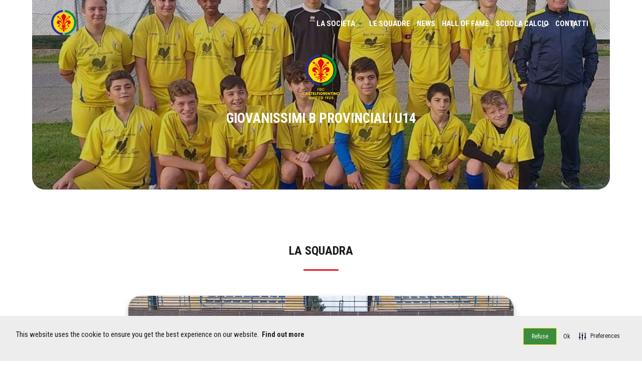

--- FILE ---
content_type: text/html; charset=UTF-8
request_url: https://castelfiorentinounited.it/squadra/giovanissimi-b-provinciali-under-14/
body_size: 8311
content:
<!doctype html>
<html lang="it-IT">
<head>
	<meta charset="UTF-8">
	<meta name="viewport" content="width=device-width, initial-scale=1">
	<link rel="profile" href="https://gmpg.org/xfn/11">
	<script src="https://code.jquery.com/jquery-3.6.0.min.js"></script>
	<link rel='stylesheet' type='text/css' href='https://cdn-prod.eu.securiti.ai/consent/cookie-consent.css' />
	<link rel="preconnect" href="https://fonts.googleapis.com">
	<link rel="preconnect" href="https://fonts.gstatic.com" crossorigin>
	<link href="https://fonts.googleapis.com/css2?family=Roboto+Condensed:wght@400;700&display=swap" rel="stylesheet">
	<link rel="stylesheet" href="https://cdn.jsdelivr.net/npm/swiper@8/swiper-bundle.min.css"/>

	<script>
		$(window).scroll(function() {
			var scroll = $(window).scrollTop();
			if (scroll >= 300) {
			$(".desktop-header, .mobile-header").addClass("back");
			} else {
				$(".desktop-header, .mobile-header").removeClass("back");
			}
		});
	</script>

	<script>
		$(document).ready(function(){
			$('p:contains("FCB"), p:contains("F.C.B.")').addClass("marked");
		});
	</script>
	



	<title>Giovanissimi B Provinciali U14 &#8211; Castelfiorentino United</title>
<meta name='robots' content='max-image-preview:large' />
<link rel="alternate" type="application/rss+xml" title="Castelfiorentino United &raquo; Feed" href="https://castelfiorentinounited.it/feed/" />
<link rel="alternate" type="application/rss+xml" title="Castelfiorentino United &raquo; Feed dei commenti" href="https://castelfiorentinounited.it/comments/feed/" />
<script>
window._wpemojiSettings = {"baseUrl":"https:\/\/s.w.org\/images\/core\/emoji\/14.0.0\/72x72\/","ext":".png","svgUrl":"https:\/\/s.w.org\/images\/core\/emoji\/14.0.0\/svg\/","svgExt":".svg","source":{"concatemoji":"https:\/\/castelfiorentinounited.it\/wp-includes\/js\/wp-emoji-release.min.js?ver=6.4.7"}};
/*! This file is auto-generated */
!function(i,n){var o,s,e;function c(e){try{var t={supportTests:e,timestamp:(new Date).valueOf()};sessionStorage.setItem(o,JSON.stringify(t))}catch(e){}}function p(e,t,n){e.clearRect(0,0,e.canvas.width,e.canvas.height),e.fillText(t,0,0);var t=new Uint32Array(e.getImageData(0,0,e.canvas.width,e.canvas.height).data),r=(e.clearRect(0,0,e.canvas.width,e.canvas.height),e.fillText(n,0,0),new Uint32Array(e.getImageData(0,0,e.canvas.width,e.canvas.height).data));return t.every(function(e,t){return e===r[t]})}function u(e,t,n){switch(t){case"flag":return n(e,"\ud83c\udff3\ufe0f\u200d\u26a7\ufe0f","\ud83c\udff3\ufe0f\u200b\u26a7\ufe0f")?!1:!n(e,"\ud83c\uddfa\ud83c\uddf3","\ud83c\uddfa\u200b\ud83c\uddf3")&&!n(e,"\ud83c\udff4\udb40\udc67\udb40\udc62\udb40\udc65\udb40\udc6e\udb40\udc67\udb40\udc7f","\ud83c\udff4\u200b\udb40\udc67\u200b\udb40\udc62\u200b\udb40\udc65\u200b\udb40\udc6e\u200b\udb40\udc67\u200b\udb40\udc7f");case"emoji":return!n(e,"\ud83e\udef1\ud83c\udffb\u200d\ud83e\udef2\ud83c\udfff","\ud83e\udef1\ud83c\udffb\u200b\ud83e\udef2\ud83c\udfff")}return!1}function f(e,t,n){var r="undefined"!=typeof WorkerGlobalScope&&self instanceof WorkerGlobalScope?new OffscreenCanvas(300,150):i.createElement("canvas"),a=r.getContext("2d",{willReadFrequently:!0}),o=(a.textBaseline="top",a.font="600 32px Arial",{});return e.forEach(function(e){o[e]=t(a,e,n)}),o}function t(e){var t=i.createElement("script");t.src=e,t.defer=!0,i.head.appendChild(t)}"undefined"!=typeof Promise&&(o="wpEmojiSettingsSupports",s=["flag","emoji"],n.supports={everything:!0,everythingExceptFlag:!0},e=new Promise(function(e){i.addEventListener("DOMContentLoaded",e,{once:!0})}),new Promise(function(t){var n=function(){try{var e=JSON.parse(sessionStorage.getItem(o));if("object"==typeof e&&"number"==typeof e.timestamp&&(new Date).valueOf()<e.timestamp+604800&&"object"==typeof e.supportTests)return e.supportTests}catch(e){}return null}();if(!n){if("undefined"!=typeof Worker&&"undefined"!=typeof OffscreenCanvas&&"undefined"!=typeof URL&&URL.createObjectURL&&"undefined"!=typeof Blob)try{var e="postMessage("+f.toString()+"("+[JSON.stringify(s),u.toString(),p.toString()].join(",")+"));",r=new Blob([e],{type:"text/javascript"}),a=new Worker(URL.createObjectURL(r),{name:"wpTestEmojiSupports"});return void(a.onmessage=function(e){c(n=e.data),a.terminate(),t(n)})}catch(e){}c(n=f(s,u,p))}t(n)}).then(function(e){for(var t in e)n.supports[t]=e[t],n.supports.everything=n.supports.everything&&n.supports[t],"flag"!==t&&(n.supports.everythingExceptFlag=n.supports.everythingExceptFlag&&n.supports[t]);n.supports.everythingExceptFlag=n.supports.everythingExceptFlag&&!n.supports.flag,n.DOMReady=!1,n.readyCallback=function(){n.DOMReady=!0}}).then(function(){return e}).then(function(){var e;n.supports.everything||(n.readyCallback(),(e=n.source||{}).concatemoji?t(e.concatemoji):e.wpemoji&&e.twemoji&&(t(e.twemoji),t(e.wpemoji)))}))}((window,document),window._wpemojiSettings);
</script>
<style id='wp-emoji-styles-inline-css'>

	img.wp-smiley, img.emoji {
		display: inline !important;
		border: none !important;
		box-shadow: none !important;
		height: 1em !important;
		width: 1em !important;
		margin: 0 0.07em !important;
		vertical-align: -0.1em !important;
		background: none !important;
		padding: 0 !important;
	}
</style>
<link rel='stylesheet' id='wp-block-library-css' href='https://castelfiorentinounited.it/wp-includes/css/dist/block-library/style.min.css?ver=6.4.7' media='all' />
<style id='classic-theme-styles-inline-css'>
/*! This file is auto-generated */
.wp-block-button__link{color:#fff;background-color:#32373c;border-radius:9999px;box-shadow:none;text-decoration:none;padding:calc(.667em + 2px) calc(1.333em + 2px);font-size:1.125em}.wp-block-file__button{background:#32373c;color:#fff;text-decoration:none}
</style>
<style id='global-styles-inline-css'>
body{--wp--preset--color--black: #000000;--wp--preset--color--cyan-bluish-gray: #abb8c3;--wp--preset--color--white: #ffffff;--wp--preset--color--pale-pink: #f78da7;--wp--preset--color--vivid-red: #cf2e2e;--wp--preset--color--luminous-vivid-orange: #ff6900;--wp--preset--color--luminous-vivid-amber: #fcb900;--wp--preset--color--light-green-cyan: #7bdcb5;--wp--preset--color--vivid-green-cyan: #00d084;--wp--preset--color--pale-cyan-blue: #8ed1fc;--wp--preset--color--vivid-cyan-blue: #0693e3;--wp--preset--color--vivid-purple: #9b51e0;--wp--preset--gradient--vivid-cyan-blue-to-vivid-purple: linear-gradient(135deg,rgba(6,147,227,1) 0%,rgb(155,81,224) 100%);--wp--preset--gradient--light-green-cyan-to-vivid-green-cyan: linear-gradient(135deg,rgb(122,220,180) 0%,rgb(0,208,130) 100%);--wp--preset--gradient--luminous-vivid-amber-to-luminous-vivid-orange: linear-gradient(135deg,rgba(252,185,0,1) 0%,rgba(255,105,0,1) 100%);--wp--preset--gradient--luminous-vivid-orange-to-vivid-red: linear-gradient(135deg,rgba(255,105,0,1) 0%,rgb(207,46,46) 100%);--wp--preset--gradient--very-light-gray-to-cyan-bluish-gray: linear-gradient(135deg,rgb(238,238,238) 0%,rgb(169,184,195) 100%);--wp--preset--gradient--cool-to-warm-spectrum: linear-gradient(135deg,rgb(74,234,220) 0%,rgb(151,120,209) 20%,rgb(207,42,186) 40%,rgb(238,44,130) 60%,rgb(251,105,98) 80%,rgb(254,248,76) 100%);--wp--preset--gradient--blush-light-purple: linear-gradient(135deg,rgb(255,206,236) 0%,rgb(152,150,240) 100%);--wp--preset--gradient--blush-bordeaux: linear-gradient(135deg,rgb(254,205,165) 0%,rgb(254,45,45) 50%,rgb(107,0,62) 100%);--wp--preset--gradient--luminous-dusk: linear-gradient(135deg,rgb(255,203,112) 0%,rgb(199,81,192) 50%,rgb(65,88,208) 100%);--wp--preset--gradient--pale-ocean: linear-gradient(135deg,rgb(255,245,203) 0%,rgb(182,227,212) 50%,rgb(51,167,181) 100%);--wp--preset--gradient--electric-grass: linear-gradient(135deg,rgb(202,248,128) 0%,rgb(113,206,126) 100%);--wp--preset--gradient--midnight: linear-gradient(135deg,rgb(2,3,129) 0%,rgb(40,116,252) 100%);--wp--preset--font-size--small: 13px;--wp--preset--font-size--medium: 20px;--wp--preset--font-size--large: 36px;--wp--preset--font-size--x-large: 42px;--wp--preset--spacing--20: 0.44rem;--wp--preset--spacing--30: 0.67rem;--wp--preset--spacing--40: 1rem;--wp--preset--spacing--50: 1.5rem;--wp--preset--spacing--60: 2.25rem;--wp--preset--spacing--70: 3.38rem;--wp--preset--spacing--80: 5.06rem;--wp--preset--shadow--natural: 6px 6px 9px rgba(0, 0, 0, 0.2);--wp--preset--shadow--deep: 12px 12px 50px rgba(0, 0, 0, 0.4);--wp--preset--shadow--sharp: 6px 6px 0px rgba(0, 0, 0, 0.2);--wp--preset--shadow--outlined: 6px 6px 0px -3px rgba(255, 255, 255, 1), 6px 6px rgba(0, 0, 0, 1);--wp--preset--shadow--crisp: 6px 6px 0px rgba(0, 0, 0, 1);}:where(.is-layout-flex){gap: 0.5em;}:where(.is-layout-grid){gap: 0.5em;}body .is-layout-flow > .alignleft{float: left;margin-inline-start: 0;margin-inline-end: 2em;}body .is-layout-flow > .alignright{float: right;margin-inline-start: 2em;margin-inline-end: 0;}body .is-layout-flow > .aligncenter{margin-left: auto !important;margin-right: auto !important;}body .is-layout-constrained > .alignleft{float: left;margin-inline-start: 0;margin-inline-end: 2em;}body .is-layout-constrained > .alignright{float: right;margin-inline-start: 2em;margin-inline-end: 0;}body .is-layout-constrained > .aligncenter{margin-left: auto !important;margin-right: auto !important;}body .is-layout-constrained > :where(:not(.alignleft):not(.alignright):not(.alignfull)){max-width: var(--wp--style--global--content-size);margin-left: auto !important;margin-right: auto !important;}body .is-layout-constrained > .alignwide{max-width: var(--wp--style--global--wide-size);}body .is-layout-flex{display: flex;}body .is-layout-flex{flex-wrap: wrap;align-items: center;}body .is-layout-flex > *{margin: 0;}body .is-layout-grid{display: grid;}body .is-layout-grid > *{margin: 0;}:where(.wp-block-columns.is-layout-flex){gap: 2em;}:where(.wp-block-columns.is-layout-grid){gap: 2em;}:where(.wp-block-post-template.is-layout-flex){gap: 1.25em;}:where(.wp-block-post-template.is-layout-grid){gap: 1.25em;}.has-black-color{color: var(--wp--preset--color--black) !important;}.has-cyan-bluish-gray-color{color: var(--wp--preset--color--cyan-bluish-gray) !important;}.has-white-color{color: var(--wp--preset--color--white) !important;}.has-pale-pink-color{color: var(--wp--preset--color--pale-pink) !important;}.has-vivid-red-color{color: var(--wp--preset--color--vivid-red) !important;}.has-luminous-vivid-orange-color{color: var(--wp--preset--color--luminous-vivid-orange) !important;}.has-luminous-vivid-amber-color{color: var(--wp--preset--color--luminous-vivid-amber) !important;}.has-light-green-cyan-color{color: var(--wp--preset--color--light-green-cyan) !important;}.has-vivid-green-cyan-color{color: var(--wp--preset--color--vivid-green-cyan) !important;}.has-pale-cyan-blue-color{color: var(--wp--preset--color--pale-cyan-blue) !important;}.has-vivid-cyan-blue-color{color: var(--wp--preset--color--vivid-cyan-blue) !important;}.has-vivid-purple-color{color: var(--wp--preset--color--vivid-purple) !important;}.has-black-background-color{background-color: var(--wp--preset--color--black) !important;}.has-cyan-bluish-gray-background-color{background-color: var(--wp--preset--color--cyan-bluish-gray) !important;}.has-white-background-color{background-color: var(--wp--preset--color--white) !important;}.has-pale-pink-background-color{background-color: var(--wp--preset--color--pale-pink) !important;}.has-vivid-red-background-color{background-color: var(--wp--preset--color--vivid-red) !important;}.has-luminous-vivid-orange-background-color{background-color: var(--wp--preset--color--luminous-vivid-orange) !important;}.has-luminous-vivid-amber-background-color{background-color: var(--wp--preset--color--luminous-vivid-amber) !important;}.has-light-green-cyan-background-color{background-color: var(--wp--preset--color--light-green-cyan) !important;}.has-vivid-green-cyan-background-color{background-color: var(--wp--preset--color--vivid-green-cyan) !important;}.has-pale-cyan-blue-background-color{background-color: var(--wp--preset--color--pale-cyan-blue) !important;}.has-vivid-cyan-blue-background-color{background-color: var(--wp--preset--color--vivid-cyan-blue) !important;}.has-vivid-purple-background-color{background-color: var(--wp--preset--color--vivid-purple) !important;}.has-black-border-color{border-color: var(--wp--preset--color--black) !important;}.has-cyan-bluish-gray-border-color{border-color: var(--wp--preset--color--cyan-bluish-gray) !important;}.has-white-border-color{border-color: var(--wp--preset--color--white) !important;}.has-pale-pink-border-color{border-color: var(--wp--preset--color--pale-pink) !important;}.has-vivid-red-border-color{border-color: var(--wp--preset--color--vivid-red) !important;}.has-luminous-vivid-orange-border-color{border-color: var(--wp--preset--color--luminous-vivid-orange) !important;}.has-luminous-vivid-amber-border-color{border-color: var(--wp--preset--color--luminous-vivid-amber) !important;}.has-light-green-cyan-border-color{border-color: var(--wp--preset--color--light-green-cyan) !important;}.has-vivid-green-cyan-border-color{border-color: var(--wp--preset--color--vivid-green-cyan) !important;}.has-pale-cyan-blue-border-color{border-color: var(--wp--preset--color--pale-cyan-blue) !important;}.has-vivid-cyan-blue-border-color{border-color: var(--wp--preset--color--vivid-cyan-blue) !important;}.has-vivid-purple-border-color{border-color: var(--wp--preset--color--vivid-purple) !important;}.has-vivid-cyan-blue-to-vivid-purple-gradient-background{background: var(--wp--preset--gradient--vivid-cyan-blue-to-vivid-purple) !important;}.has-light-green-cyan-to-vivid-green-cyan-gradient-background{background: var(--wp--preset--gradient--light-green-cyan-to-vivid-green-cyan) !important;}.has-luminous-vivid-amber-to-luminous-vivid-orange-gradient-background{background: var(--wp--preset--gradient--luminous-vivid-amber-to-luminous-vivid-orange) !important;}.has-luminous-vivid-orange-to-vivid-red-gradient-background{background: var(--wp--preset--gradient--luminous-vivid-orange-to-vivid-red) !important;}.has-very-light-gray-to-cyan-bluish-gray-gradient-background{background: var(--wp--preset--gradient--very-light-gray-to-cyan-bluish-gray) !important;}.has-cool-to-warm-spectrum-gradient-background{background: var(--wp--preset--gradient--cool-to-warm-spectrum) !important;}.has-blush-light-purple-gradient-background{background: var(--wp--preset--gradient--blush-light-purple) !important;}.has-blush-bordeaux-gradient-background{background: var(--wp--preset--gradient--blush-bordeaux) !important;}.has-luminous-dusk-gradient-background{background: var(--wp--preset--gradient--luminous-dusk) !important;}.has-pale-ocean-gradient-background{background: var(--wp--preset--gradient--pale-ocean) !important;}.has-electric-grass-gradient-background{background: var(--wp--preset--gradient--electric-grass) !important;}.has-midnight-gradient-background{background: var(--wp--preset--gradient--midnight) !important;}.has-small-font-size{font-size: var(--wp--preset--font-size--small) !important;}.has-medium-font-size{font-size: var(--wp--preset--font-size--medium) !important;}.has-large-font-size{font-size: var(--wp--preset--font-size--large) !important;}.has-x-large-font-size{font-size: var(--wp--preset--font-size--x-large) !important;}
.wp-block-navigation a:where(:not(.wp-element-button)){color: inherit;}
:where(.wp-block-post-template.is-layout-flex){gap: 1.25em;}:where(.wp-block-post-template.is-layout-grid){gap: 1.25em;}
:where(.wp-block-columns.is-layout-flex){gap: 2em;}:where(.wp-block-columns.is-layout-grid){gap: 2em;}
.wp-block-pullquote{font-size: 1.5em;line-height: 1.6;}
</style>
<link rel='stylesheet' id='contact-form-7-css' href='https://castelfiorentinounited.it/wp-content/plugins/contact-form-7/includes/css/styles.css?ver=5.9.8' media='all' />
<link rel='stylesheet' id='castelfiorentinounited-style-css' href='https://castelfiorentinounited.it/wp-content/themes/castelfiorentinounited/style.css?ver=1.0.0' media='all' />
<link rel="https://api.w.org/" href="https://castelfiorentinounited.it/wp-json/" /><link rel="alternate" type="application/json" href="https://castelfiorentinounited.it/wp-json/wp/v2/squadra/379" /><link rel="EditURI" type="application/rsd+xml" title="RSD" href="https://castelfiorentinounited.it/xmlrpc.php?rsd" />
<meta name="generator" content="WordPress 6.4.7" />
<link rel="canonical" href="https://castelfiorentinounited.it/squadra/giovanissimi-b-provinciali-under-14/" />
<link rel='shortlink' href='https://castelfiorentinounited.it/?p=379' />
<link rel="alternate" type="application/json+oembed" href="https://castelfiorentinounited.it/wp-json/oembed/1.0/embed?url=https%3A%2F%2Fcastelfiorentinounited.it%2Fsquadra%2Fgiovanissimi-b-provinciali-under-14%2F" />
<link rel="alternate" type="text/xml+oembed" href="https://castelfiorentinounited.it/wp-json/oembed/1.0/embed?url=https%3A%2F%2Fcastelfiorentinounited.it%2Fsquadra%2Fgiovanissimi-b-provinciali-under-14%2F&#038;format=xml" />
<link rel="icon" href="https://castelfiorentinounited.it/wp-content/uploads/cropped-favicon-32x32.png" sizes="32x32" />
<link rel="icon" href="https://castelfiorentinounited.it/wp-content/uploads/cropped-favicon-192x192.png" sizes="192x192" />
<link rel="apple-touch-icon" href="https://castelfiorentinounited.it/wp-content/uploads/cropped-favicon-180x180.png" />
<meta name="msapplication-TileImage" content="https://castelfiorentinounited.it/wp-content/uploads/cropped-favicon-270x270.png" />
</head>

<body class="squadra-template-default single single-squadra postid-379">
	
<!-- After adding this script, call setConsentBannerParams({uuid: <unique id> }) to set unique ID for a customer. -->
<script>
(function () {
	var s = document.createElement('script');
	s.src = 'https://cdn-prod.eu.securiti.ai/consent/cookie-consent-sdk.js';
	s.setAttribute('data-tenant-uuid', 'd555c84c-d8f7-45ac-ab54-5d0f301e9091');
	s.setAttribute('data-domain-uuid', 'dd8b666d-66c4-4fde-ad0c-b546bdf725e0');
	s.setAttribute('data-backend-url', 'https://app.eu.securiti.ai');
	s.defer = true;
	var parent_node = document.head || document.body;
	parent_node.appendChild(s);
	s.addEventListener('load', function() { window.initCmp(); });
})()
</script>

<!-- <div class="loader"><img src="/../wp-content/themes/castelfiorentinounited/img/logo-mark.svg" height="200px" width="200px" alt="FC Castelfiorentino United"></div> -->

<div id="page" class="site">
	<a class="skip-link screen-reader-text" href="#primary">Skip to content</a>


	<header class="desktop-header">
		<a href="/../"><img src="/../wp-content/themes/castelfiorentinounited/img/logo-mark.svg" height="50px" width="50px" alt="FC Castelfiorentino United"></a>
		<div class="menu-wrapper">
			<a class="menu-item societa-dropdown">La societa</a>
										<a href="https://castelfiorentinounited.it/le-squadre/" class="menu-item">Le squadre</a>
														<a href="https://castelfiorentinounited.it/news/" class="menu-item">News</a>
														<a href="https://castelfiorentinounited.it/hall-of-fame/" class="menu-item">Hall of fame</a>
														<a href="https://castelfiorentinounited.it/scuola-calcio/" class="menu-item">Scuola Calcio</a>
														<a href="https://castelfiorentinounited.it/contatti/" class="menu-item">Contatti</a>
										<div class="societa-dropdown-wrapper" style="opacity: 0; max-height: 0px; transition: var(--stateTrans);">
												<a href="https://castelfiorentinounited.it/la-storia/" class="menu-item societa-menu-item">La storia</a>
														<a href="https://castelfiorentinounited.it/lo-stadio/" class="menu-item societa-menu-item">Lo stadio</a>
														<a href="https://castelfiorentinounited.it/organigramma/" class="menu-item societa-menu-item">Organigramma</a>
														<a href="https://castelfiorentinounited.it/partner/" class="menu-item societa-menu-item">Partner</a>
									</div>
			<!-- <a class="open-contatti menu-item">Contatti</a> -->
		</div>

	</header>

	<header class="mobile-header">
		<a href="/../"><img src="/../wp-content/themes/castelfiorentinounited/img/logo-mark.svg" height="40px" width="40px" alt="FC Castelfiorentino United"></a>
		<div class="menu-open">
			<div class="menu-open-upper"></div>
			<div class="menu-open-lower"></div>
		</div>
	</header>

	<div class="mobile-menu-wrapper">
		<a class="menu-item societa-dropdown">La societa</a>
		<div class="societa-dropdown-wrapper" style="opacity: 0; max-height: 0px; transition: var(--stateTrans); text-align: center">
										<a href="https://castelfiorentinounited.it/la-storia/" class="menu-item" style="color: var(--green); font-size: 1.2rem">La storia</a>
														<a href="https://castelfiorentinounited.it/lo-stadio/" class="menu-item" style="color: var(--green); font-size: 1.2rem">Lo stadio</a>
														<a href="https://castelfiorentinounited.it/organigramma/" class="menu-item" style="color: var(--green); font-size: 1.2rem">Organigramma</a>
														<a href="https://castelfiorentinounited.it/partner/" class="menu-item" style="color: var(--green); font-size: 1.2rem">Partner</a>
									</div>
		<div class="menu-divider"></div>
										<a href="https://castelfiorentinounited.it/le-squadre/" class="menu-item">Le squadre</a><div class="menu-divider"></div>
														<a href="https://castelfiorentinounited.it/news/" class="menu-item">News</a><div class="menu-divider"></div>
														<a href="https://castelfiorentinounited.it/hall-of-fame/" class="menu-item">Hall of fame</a><div class="menu-divider"></div>
														<a href="https://castelfiorentinounited.it/scuola-calcio/" class="menu-item">Scuola Calcio</a><div class="menu-divider"></div>
														<a href="https://castelfiorentinounited.it/contatti/" class="menu-item">Contatti</a><div class="menu-divider"></div>
										<!-- <a class="open-contatti menu-item">Contatti</a> -->
		</div>


<script>
	$(".societa-dropdown").click(function(){
		if ( $(".societa-dropdown-wrapper").hasClass("open") ) {
			$(".societa-dropdown-wrapper").removeClass("open");
			$(".societa-dropdown").removeClass("open");
			$(".societa-dropdown-wrapper").css("opacity", "0");
			$(".societa-dropdown-wrapper").css("max-height", "0px");
		} else {
			$(".societa-dropdown-wrapper").addClass("open");
			$(".societa-dropdown").addClass("open");
			$(".societa-dropdown-wrapper").css("opacity", "1");
			$(".societa-dropdown-wrapper").css("max-height", "20px");
		}
	})
</script>
	<main class="page">

        
            <div class="page-header">
				<div class="page-header-img" style="background-image: url('https://castelfiorentinounited.it/wp-content/uploads/WhatsApp-Image-2022-10-31-at-12.41.41.jpeg')"></div>
				<div class="page-header-content">
					<img src="/../wp-content/themes/castelfiorentinounited/img/logo.svg" height="90px" width="90px" alt="FC Castelfiorentino United">
					<h1>Giovanissimi B Provinciali U14</h1>
				</div>
			</div>

        <div class="page-content">

                        <div class="squadra-info">
                <h2 class="red">La squadra</h2>
                    <figure class="squadra-foto"><img src="https://castelfiorentinounited.it/wp-content/uploads/WhatsApp-Image-2022-10-31-at-12.41.41.jpeg"></figure>
                    <div class="squadra-descrizione">
                        <p>In alto da sinistra a destra: Borgogni, Turchi, Bounkhila, Zylfo, Nhila, Pronjaj, Fontanelli, Franchi (All.).<br />
In basso da sinistra a destra: Leuzzi, Baratta, Iannone, Martire, Colmayer, Reale, Musichini.</p>
                    </div>
                                                <h2 class="red title-rosa">La rosa</h2>
                            <div class="squadra-descrizione">
                                <p>PORTIERI: Bernardo ZYLFO.<br />
DIFENSORI: Michael BARATTA, Tommaso IANNONE, Niccolò MARTIRE, Yasser NHILA, Dionis PRONJAJ.<br />
CENTROCAMPISTI: Alessandro BACCHI, Matilde BORGOGNONI, Zakariya BOUNKHILA, Yasser EL BACHRA, Loris LEUZZI, Cristian REALE, .<br />
ATTACCANTI: Diego COLMAYER, Giulio FONTANELLI, Simone MUSICHINI, Giulio TURCHI.</p>
<p>ALLENATORE: Giovanni FRANCHI<br />
PREPARATORE ATLETICO: Pietro DAINELLI<br />
PREPARATORE DEI PORTIERI: Fabrizio CALATTINI<br />
MASSAGGIATORE: Alessandro LOMBARDI</p>
                            </div>
                                        </div>

                        <div class="squadra-descrizione">
                <a class="button" href="https://www.tuttocampo.it/Toscana/GiovanissimiProvincialiU14/GironeBFasciaBFirenze/Risultati" target="_blank" rel="noopener noreferrer" style="margin-top: 70px">risultati e classifica</a>
            </div>
            
            			
			<figure class="squadra-foto"><img src=""></figure>
			
			<a href="/../le-squadre" style="margin-top: 70px; color: var(--blue); text-decoration: underline; text-transform: uppercase; text-align: center; display: block">Torna alle squadre</a>

        </div>

        
	</main><!-- #main -->


	<footer>
		<div class="footer-contatti open-contatti">
			<div class="text-wrapper">
				<h2>Contattaci</h2>
				<p>per informazioni e iscrizioni</p>
			</div>
			<img class="arrow arrow-big" src="/../wp-content/themes/castelfiorentinounited/img/arrow.svg" height="30px" width="30px" alt="Contattaci">
		</div>

		<div class="main-footer">
            <div class="partner-footer">
                <img src="/../wp-content/themes/castelfiorentinounited/img/empoliacademy.png" width="75px" alt="Empoli Academy">
                <div class="partner-divider"></div>
                <img src="/../wp-content/themes/castelfiorentinounited/img/pediatrica.png" width="150px" alt="Pediatrica">
            </div>
			<img src="/../wp-content/themes/castelfiorentinounited/img/logo.svg" height="150px" width="150px" alt="FC Castelfiorentino United">
				<div class="footer-links">
												<a href="https://castelfiorentinounited.it/la-storia/" class="menu-item">La storia</a>
														<a href="https://castelfiorentinounited.it/lo-stadio/" class="menu-item">Lo stadio</a>
														<a href="https://castelfiorentinounited.it/organigramma/" class="menu-item">Organigramma</a>
														<a href="https://castelfiorentinounited.it/partner/" class="menu-item">Partner</a>
																		<a href="https://castelfiorentinounited.it/le-squadre/" class="menu-item">Le squadre</a>
														<a href="https://castelfiorentinounited.it/news/" class="menu-item">News</a>
														<a href="https://castelfiorentinounited.it/hall-of-fame/" class="menu-item">Hall of fame</a>
														<a href="https://castelfiorentinounited.it/scuola-calcio/" class="menu-item">Scuola Calcio</a>
														<a href="https://castelfiorentinounited.it/contatti/" class="menu-item">Contatti</a>
										<!-- <a class="open-contatti menu-item">Contatti</a> -->
				</div>
				<div class="footer-links-small">
					<a href="/../privacy-cookie-policy">Privacy e Cookie Policy</a>
					<button class="cmp-revoke-consent">Modifica il consenso ai cookie</button>
				</div>
				<div class="footer-links-production">
					<p>Website by <a href="https://bemba.it" target="_blank" rel="noopener noreferrer">bemba media&marketing</a></p>
				</div>
		</div>
	</footer>
</div><!-- #page -->

<script>
	$(".menu-open").click(function(){
		if ($(".mobile-menu-wrapper").hasClass("open")) {
			$(".mobile-menu-wrapper").removeClass("open");
			$(".mobile-header").removeClass("open");
			$(".menu-open > *").removeClass("open");
			setTimeout(() => {
				$(".mobile-menu-wrapper").hide();
			}, 550);
		} else {
			$(".mobile-menu-wrapper").css("display", "flex");
			$(".mobile-header").addClass("open");
			$(".menu-open > *").addClass("open");
			setTimeout(() => {
				$(".mobile-menu-wrapper").addClass("open");
			}, 50);
		}
	});

	$(".open-contatti").click(function(){
        location.href = "/../contatti";
	//	$(".contatti-popup").show();
	//	setTimeout(function(){$(".contatti-popup").addClass("open");}, 50);
	});

	//$("body").click(function() {
   	//	if ($(".contatti-popup").hasClass("open")) {
    //   		$(".contatti-popup").removeClass("open");
	//		setTimeout(function(){$(".contatti-popup").hide();}, 550);
  	//	}
	//});

	//$(".contatti-popup").click(function(e){
  	//	e.stopPropagation();
	//});
</script>

<script src="https://cdn.jsdelivr.net/npm/swiper@8/swiper-bundle.min.js"></script>

<script>
	const garedisputate = $('.disputata').length - 1;

	const swiperRisultati = new Swiper('.squadra-risultati', {

		direction: 'horizontal',
		loop: false,
		slidesPerView: 1,

		navigation: {
			nextEl: '.swiper-arrow-next',
			prevEl: '.swiper-arrow-prev',
		},

		initialSlide: garedisputate,

  	});
  

  	const swiperSquadreGallery = new Swiper('.squadre-gallery', {

		direction: 'horizontal',
		loop: false,
		slidesPerView: 1,

		navigation: {
			nextEl: '.swiper-arrow-next',
			prevEl: '.swiper-arrow-prev',
		},

	});

	const swiperPageGallery = new Swiper('.page-gallery', {

		direction: 'horizontal',
		loop: false,
		slidesPerView: 1,

		navigation: {
			nextEl: '.swiper-arrow-next',
			prevEl: '.swiper-arrow-prev',
		},

		});

	const swiperGiocatori = new Swiper('.giocatori-list', {

		direction: 'horizontal',
		loop: false,
		slidesPerView: 'auto',
		spaceBetween: 30,

		scrollbar: {
			el: '.swiper-scrollbar',
			draggable: true,
		},

	});

	const swiperNews = new Swiper('.home-news', {

		direction: 'horizontal',
		loop: false,
		slidesPerView: 'auto',
		spaceBetween: 30,

		scrollbar: {
			el: '.swiper-scrollbar',
			draggable: true,
		},

	});

</script>

<script>
	$(document).ready(function(){
		$(".squadra-risultati-wrapper, .home-page-intro, .squadre-gallery-wrapper, .squadra-classifica-wrapper, .home-news-wrapper, .squadra-elements-wrapper, .page-paragraph, .page-gallery, .storia-elements-wrapper, .squadra-list-single, .news-single-page, .squadra-info, .giocatori-list, .hof-single").addClass("clip-animation");
	});
</script>

<script src="https://unpkg.com/scroll-out/dist/scroll-out.min.js"></script>
<script>
	ScrollOut({
		targets: ".page-header-img",
		cssProps: {
    		visibleY: true,
  		}
	});

	ScrollOut({
		targets: ".squadra-risultati-wrapper, .home-page-intro, .squadre-gallery-wrapper, .squadra-classifica-wrapper, .home-news-wrapper, .squadra-elements-wrapper, .page-paragraph, .page-gallery, .storia-elements-wrapper, .squadra-list-single, .news-single-page, .squadra-info, .giocatori-list, .hof-single",
		onShown(el) {
    		el.classList.add("clip-animation-add");
  		},
		onHidden(el) {
    		el.classList.remove("clip-animation-add");
  		},
	});
</script>

<!--

<script>
	$(document).ready(function(){
		$("#page").css("opacity" , "1")
	});

	$(window).on( "load", function() {
		$(".loader").addClass("hide");
		$("#page").css("opacity" , "1")
	});

	$("a").click(function(event){
		event.preventDefault();
		var url = $(this).attr('href');
		$(".loader").removeClass("hide");
		setTimeout(() => {
			window.location.href = url;
		}, 1050);
	});
</script>

-->

<script src="https://castelfiorentinounited.it/wp-includes/js/dist/vendor/wp-polyfill-inert.min.js?ver=3.1.2" id="wp-polyfill-inert-js"></script>
<script src="https://castelfiorentinounited.it/wp-includes/js/dist/vendor/regenerator-runtime.min.js?ver=0.14.0" id="regenerator-runtime-js"></script>
<script src="https://castelfiorentinounited.it/wp-includes/js/dist/vendor/wp-polyfill.min.js?ver=3.15.0" id="wp-polyfill-js"></script>
<script src="https://castelfiorentinounited.it/wp-includes/js/dist/hooks.min.js?ver=c6aec9a8d4e5a5d543a1" id="wp-hooks-js"></script>
<script src="https://castelfiorentinounited.it/wp-includes/js/dist/i18n.min.js?ver=7701b0c3857f914212ef" id="wp-i18n-js"></script>
<script id="wp-i18n-js-after">
wp.i18n.setLocaleData( { 'text direction\u0004ltr': [ 'ltr' ] } );
</script>
<script src="https://castelfiorentinounited.it/wp-content/plugins/contact-form-7/includes/swv/js/index.js?ver=5.9.8" id="swv-js"></script>
<script id="contact-form-7-js-extra">
var wpcf7 = {"api":{"root":"https:\/\/castelfiorentinounited.it\/wp-json\/","namespace":"contact-form-7\/v1"},"cached":"1"};
</script>
<script id="contact-form-7-js-translations">
( function( domain, translations ) {
	var localeData = translations.locale_data[ domain ] || translations.locale_data.messages;
	localeData[""].domain = domain;
	wp.i18n.setLocaleData( localeData, domain );
} )( "contact-form-7", {"translation-revision-date":"2024-08-13 15:55:30+0000","generator":"GlotPress\/4.0.1","domain":"messages","locale_data":{"messages":{"":{"domain":"messages","plural-forms":"nplurals=2; plural=n != 1;","lang":"it"},"This contact form is placed in the wrong place.":["Questo modulo di contatto \u00e8 posizionato nel posto sbagliato."],"Error:":["Errore:"]}},"comment":{"reference":"includes\/js\/index.js"}} );
</script>
<script src="https://castelfiorentinounited.it/wp-content/plugins/contact-form-7/includes/js/index.js?ver=5.9.8" id="contact-form-7-js"></script>

<script defer src="https://static.cloudflareinsights.com/beacon.min.js/vcd15cbe7772f49c399c6a5babf22c1241717689176015" integrity="sha512-ZpsOmlRQV6y907TI0dKBHq9Md29nnaEIPlkf84rnaERnq6zvWvPUqr2ft8M1aS28oN72PdrCzSjY4U6VaAw1EQ==" data-cf-beacon='{"version":"2024.11.0","token":"4415f27dccda4745afc49c8ea7d3a678","r":1,"server_timing":{"name":{"cfCacheStatus":true,"cfEdge":true,"cfExtPri":true,"cfL4":true,"cfOrigin":true,"cfSpeedBrain":true},"location_startswith":null}}' crossorigin="anonymous"></script>
</body>
</html>


--- FILE ---
content_type: text/css
request_url: https://castelfiorentinounited.it/wp-content/themes/castelfiorentinounited/style.css?ver=1.0.0
body_size: 5525
content:
:root {
	--white: #FFFFFF;
	--grey: #EDEDED;
	--black: #1B1B1B;
	--yellow: #F8EA1F;
	--blue: #2B3382;
	--green: #3C8C3D;
	--red: #E51A23;
	--stateTrans: all 0.5s cubic-bezier(.25,0,0,1);
}

body {
	margin: 0;
}

html {
	font-family: 'Roboto Condensed', sans-serif;
	font-size: 15px;
}

@media (orientation: portrait) {

	html {
		font-size: 13px;
	}

}

p {
	font-size: 1rem;
	color: var(--black);
	font-weight: 400;
}

p.marked {
	font-weight: 700;
	color: var(--red);
}

h1 {
	font-size: 1.8rem;
	color: var(--white);
	font-weight: 700;
	text-transform: uppercase;
}

h2 {
	font-size: 1.6rem;
	color: var(--black);
	font-weight: 700;
	text-transform: uppercase;
	-webkit-margin-after: 1.5rem;
	        margin-block-end: 1.5rem;
	-webkit-margin-before: 0;
	        margin-block-start: 0;
}

h3 {
	font-size: 1.2rem;
	color: var(--black);
	font-weight: 700;
	text-transform: uppercase;
}

/* made for content */

h4 {
	font-size: 1.6rem;
	color: var(--black);
	font-weight: 700;
	text-transform: uppercase;
	-webkit-margin-after: 1.5rem;
	        margin-block-end: 1.5rem;
	-webkit-margin-before: 0;
	        margin-block-start: 0;
	margin: 25px auto;
}

h5 {
	font-size: 1.2rem;
	color: var(--black);
	font-weight: 700;
	text-transform: uppercase;
	margin: 25px auto;
}

/* back to generalities */

strong, a, b {
	font-weight: 700;
}

em, i {
	font-style: italic;
}

a:-webkit-any-link {
	text-decoration: none;
}

a {
	opacity: 1;
	transition: var(--stateTrans);
}

a:hover {
	opacity: 0.7;
}

.button, input[type="submit"] {
	background: var(--blue);
	color: var(--white);
	border: solid 2px var(--yellow);
	border-radius: 30px;
	text-transform: uppercase;
	padding: 5px 15px;
	width: -webkit-fit-content;
	width: -moz-fit-content;
	width: fit-content;
	-webkit-filter: drop-shadow(0 5px 7px rgba(10,10,10,0.3));
	        filter: drop-shadow(0 5px 7px rgba(10,10,10,0.3));
	transition: var(--stateTrans);
	display: block;
	margin: 1.5rem auto 0 auto;
}

.button:hover, input[type="submit"]:hover {
	border-color: var(--blue);
	opacity: 1;
}

input[type="submit"] {
	font-family: 'Roboto Condensed', sans-serif;
	font-size: 1rem;
	font-weight: 700;
}

.privacy-headers {
	margin-top: 5vh;
	text-align: left !important;
}





/* loading 

html {
	background: linear-gradient(to right, var(--green) 0%, var(--green) 50%, var(--blue) 50.00000001%, var(--blue) 100%);
}

body {
	background: var(--white);
	transition: var(--stateTrans);
	opacity: 0;
}

.loader {
	display: none;
	transition: var(--stateTrans);
	height: 100vh;
	width: 100vw;
	position: fixed;
	top: 0;
	left: 0;
	background: linear-gradient(to right, var(--green) 0%, var(--green) 50%, var(--blue) 50.00000001%, var(--blue) 100%);
	z-index: 10000000;
	clip-path: circle(0.0% at 50% 50%);
	opacity: 0;
}

.loader img {
	top: 50%;
	left: 50%;
	transform: translate(-50%, -50%);
	position: relative;	
	transition: var(--stateTrans);
	clip-path: circle(100.0% at 50% 50%);
	opacity: 1;
}

.loader.open {
	opacity: 1;
	clip-path: circle(100.0% at 50% 50%);
}

.loader.open img {
	clip-path: circle(0.0% at 50% 50%);
	opacity: 0;
}

*/



/* headings */

.page-header {
	width: 90%;
	margin: 0 auto;
	border-radius: 0 0 25px 25px;
	box-shadow: inset 0 0px 25px rgba(10,10,10,0.1);
	position: relative;
	overflow: hidden;
	margin-bottom: 10vh;
} 

.page-header-content {
	text-align: center;
	padding: 15vh 15vw;
	position: relative;
}

.page-header-img {
	position: absolute;
	height: 100%;
	width: 100%;
	background-size: cover;
	background-position: center center;
	-webkit-filter: brightness(0.8);
	        filter: brightness(0.8);
}

.page-header p {
	color: var(--white);
}

h2.green::after {
	content: '';
	display: block;
	width: 70px;
	height: 3px;
	background-color: var(--green);
	border-radius: 3px;
	margin: 1.5rem auto;
}

h2.red::after {
	content: '';
	display: block;
	width: 70px;
	height: 3px;
	background-color: var(--red);
	border-radius: 3px;
	margin: 1.5rem auto;
}




/* menu */

.desktop-header {
	display: flex;
	position: fixed;
	z-index: 500;
	width: 100%;
	padding: 20px 8%;
	box-sizing: border-box;
	flex-direction: row;
	flex-wrap: nowrap;
	justify-content: space-between;
	align-items: center;
	border-radius: 0 0 25px 25px;
	transition: var(--stateTrans);
}

.desktop-header.back, .mobile-header.back  {
	background: rgba(255,255,255,0.925);
	box-shadow: 0 5px 25px rgba(10,10,10,0.1);
	-webkit-backdrop-filter: blur(10px);
	        backdrop-filter: blur(10px);
}

.desktop-header.back .menu-item {
	color: var(--blue);
	transition: var(--stateTrans);
}

.menu-item {
	text-transform: uppercase;
	margin: 0 5px;
	color: var(--white);
}

.societa-menu-item {
	color: var(--white);
}

.desktop-header.back .societa-menu-item {
	color: var(--green);
}

.mobile-header {
	position: fixed;
	z-index: 501;
	display: flex;
	flex-direction: row;
	flex-wrap: nowrap;
	justify-content: space-between;
	align-items: center;
	width: 100%;
	padding: 15px 10%;
	transition: var(--stateTrans);
	border-radius: 0 0 15px 15px;
	box-sizing: border-box;
	display: none;
}

.menu-open {
	width: 20px;
	height: 18px;
	position: relative;
}

.menu-open-upper, .menu-open-lower {
	width: 20px;
	height: 4px;
	border-radius: 4px;
	position: absolute;
	transition: var(--stateTrans);
	transform: rotate(0deg);
	left: 0;
}

.menu-open-upper {
	background: var(--yellow);
	top: 0;
}

.menu-open-lower {
	background: var(--blue);
	bottom: 0;
}

.mobile-menu-wrapper {
	z-index: 500;
	display: none;
	transition: var(--stateTrans);
	opacity: 0;
	height: 100vh;
	position: fixed;
	top: 0;
	left: 0;
	width: 100%;
	background: rgba(255,255,255,0.9);
	-webkit-backdrop-filter: blur(10px);
	        backdrop-filter: blur(10px);
	flex-direction: column;
	justify-content: center;
	align-items: center;
	-webkit-clip-path: circle(50.0% at 50% 50%);
	        clip-path: circle(50.0% at 50% 50%);
}

.menu-open-upper.open {
	transform: rotate(45deg);
	top: 7px;
}

.menu-open-lower.open {
	transform: rotate(-45deg);
	bottom: 7px;
}

.mobile-header.open {
	box-shadow: none;
}

.mobile-menu-wrapper.open {
	opacity: 1;
	display: flex;
	-webkit-clip-path: circle(70.0% at 50% 50%);
	        clip-path: circle(70.0% at 50% 50%);
}

.menu-divider {
	width: 50px;
	height: 4px;
	border-radius: 4px;
	background: var(--yellow);
	margin: 10px 0;
	transition: var(--stateTrans);
}

.mobile-menu-wrapper.open .menu-divider {
	margin: 15px 0;
}

.mobile-menu-wrapper .menu-item {
	color: var(--blue);
	font-weight: 700;
	font-size: 1.5rem;
}

@media (orientation: portrait) {

	.desktop-header {
		display: none;
	}

	.mobile-header {
		display: flex;
	}

}

.societa-dropdown {
    position: relative;
}

.desktop-header .societa-dropdown {
    padding-right: 15px;
}

.societa-dropdown::after {
    content: '';
    height: 10px;
    width: 10px;
    display: inline-block;
    background: url('/../wp-content/themes/castelfiorentinounited/img/caret-down.svg');
    position: absolute;
    top: 50%;
    transform: translateY(-50%) rotate(0deg);
    margin-left: 5px;
    transition: var(--stateTrans);
}

.societa-dropdown.open::after {
    transform: translateY(-50%) rotate(-180deg);
}




/* front page */

.home .page-content {
	display: grid;
	grid-template-columns: calc(50% - 5vw) calc(50% - 5vw);
	row-gap: 15vh;
	-moz-column-gap: 10vw;
	     column-gap: 10vw;
	width: 70%;
	margin: 15vh auto;
	text-align: center;
}

.home-page-intro, .squadra-risultati-wrapper, .squadre-gallery-wrapper, .squadra-classifica-wrapper {
	align-self: center;
}

.squadra-risultati-wrapper {
    grid-column: span 2;
}

@media (orientation: portrait) {
    .squadra-risultati-wrapper {
        grid-column: span 1;
    }
}

.home-page-intro {
	box-sizing: border-box;
	border-radius: 25px;
	box-shadow: inset 0px 0px 10px rgba(10,10,10,0.3);
	position: relative;
	overflow: hidden;
	background: linear-gradient(315deg, var(--yellow) 0%, var(--blue) 100%);
} 

.home-page-intro:nth-child(even) {
	background: linear-gradient(315deg, var(--yellow) 0%, var(--blue) 100%);
}

.home-page-intro:nth-child(odd) {
	background: linear-gradient(135deg, var(--yellow) 0%, var(--blue) 100%);
}

.home-page-intro-content {
	text-align: center;
	padding: 10vh 5vw;
	position: relative;
}

.home-page-intro-img {
	position: absolute;
	height: 100%;
	width: 100%;
	background-size: cover;
	background-position: center center;
	-webkit-filter: brightness(1.3) saturate(0);
	        filter: brightness(1.3) saturate(0);
	mix-blend-mode: multiply;
}

.home-page-intro h2, .home-page-intro p {
	color: var(--white);
}

p.intro {
	text-transform: uppercase;
	-webkit-margin-after: 0;
	        margin-block-end: 0;
}

.squadre-gallery-single-img {
	aspect-ratio: 2 / 1;
	height: auto;
	min-height: 150px;
    width: 80%;
	margin: 0 auto;
	border-radius: 15px;
	background-size: cover;
	background-position: center center;
	-webkit-filter: drop-shadow(0 5px 10px rgba(10,10,10,0.3));
	        filter: drop-shadow(0 5px 10px rgba(10,10,10,0.3));
}

.home-news-wrapper {
	grid-column: span 2;
}

.home-news .swiper-wrapper {
	margin-bottom: 5vh;
}

.home-news .swiper-scrollbar {
	height: 10px;
	background: var(--grey);
}

.home-news .swiper-scrollbar .swiper-scrollbar-drag {
	background: var(--blue);
}

.home-news .swiper-slide {
	width: unset;
}

.news-single {
	aspect-ratio: 2 / 1;
	height: 25vh;
	border-radius: 15px;
	background-size: cover;
	background-position: center center;
	background-repeat: no-repeat;
	position: relative;
}

.news-text-wrapper {
	background: rgba(43,51,130,0.85);
	-webkit-backdrop-filter: blur(5px);
	        backdrop-filter: blur(5px);
	position: absolute;
	bottom: -1px;
	left: 0;
	width: 100%;
	height: -webkit-fit-content;
	height: -moz-fit-content;
	height: fit-content;
	padding: 15px 50px 15px 30px;
	text-align: left;
	box-sizing: border-box;
	border-radius: 0 0 15px 15px;
}

.news-text-wrapper h3 {
	-webkit-margin-before: 0;
	        margin-block-start: 0;
	-webkit-margin-after: 0;
	        margin-block-end: 0;
	color: var(--white);
}

.news-arrow {
	position: absolute;
	right: 25px;
	bottom: 50%;
	transform: translateY(50%);
}

@media (orientation: portrait) {

	.news-single {
		height: 20vh;
	}

}

@media (orientation: portrait) {

	.home .page-content {
		grid-template-columns: 100%;
		width: 90%;
		row-gap: 15vh;
		grid-template-areas:
		"1"
		"2"
		"3"
		"4"
		"5"
		"6";
	}

	.home-page-intro:nth-child(3) {
		grid-area: 4/1;
	}

	.home-news-wrapper {
		grid-column: span 1;
	}

}





/* risultati */

.risultato-wrapper {
	display: flex;
	flex-direction: row;
	align-items: center;
	justify-content: space-between;
	text-align: center;
}

.risultato-squadra-casa, .risultato-squadra-ospite {
	width: 30%;
	text-align: center;
}

.risultato-squadra-casa-img, .risultato-squadra-ospite-img {
	width: 70px;
	height: 70px;
	margin: 0 auto;
	background-size: contain;
	background-repeat: no-repeat;
    background-position: center center;
}

.risultato-squadra-casa-nome, .risultato-squadra-ospite-nome {
	text-transform: uppercase;
	overflow-wrap: break-word;
	-webkit-margin-after: 0;
	        margin-block-end: 0;
}

.risultato-punteggio {
	font-size: 1.6rem;
	color: var(--black);
	font-weight: 700;
	text-transform: uppercase;
}

@media (orientation: portrait) {

	.risultato-squadra-casa-img, .risultato-squadra-ospite-img {
		width: 50px;
		height: 50px;
	}

	.risultato-squadra-casa, .risultato-squadra-ospite {
		width: 35%;
	}

}





/* classifica */

.squadra-classifica {
	width: 70%;
	margin: 0 auto;
}

.classifica-row {
	display: grid;
	grid-template-columns: 25px auto 15px;
	text-align: left;
}

.classifica-squadra-nome, .classifica-squadra-punteggio {
	-webkit-margin-before: 0.5rem;
	        margin-block-start: 0.5rem;
	-webkit-margin-after: 0.5rem;
	        margin-block-end: 0.5rem;
	text-transform: uppercase;
}

.classifica-squadra-nome {
	margin-left: 25px;
}

.classifica-squadra-logo {
	width: 25px;
	height: 25px;
	background-size: contain;
	align-self: center;
	background-position: center center;
	background-repeat: no-repeat;
}

@media (orientation: portrait) {

	.squadra-classifica {
		width: 85%;
	}

}





/* swiper */

.swiper-horizontal {
	overflow: hidden;
	position: relative;
}

.swiper-wrapper {
	cursor: -webkit-grab;
	cursor: grab;
}

.swiper-arrow-prev, .swiper-arrow-next {
	position: absolute;
	top: 50%;
	transform: translateY(-50%);
	transition: var(--stateTrans);
	opacity: 1;
	z-index: 10;
	cursor: pointer;
}

.swiper-arrow-prev {
	left: 0;
}

.swiper-arrow-next {
	right: 0;
}

.swiper-button-disabled {
	opacity: 0.3;
}





/* footer */

.footer-contatti {
	text-align: center;
	display: flex;
	flex-direction: row;
	flex-wrap: nowrap;
	justify-content: center;
	align-items: center;
	margin-top: 15vh;
}

.footer-contatti .text-wrapper {
	margin-right: 30px;
}

.arrow-big {
	-webkit-filter: drop-shadow(0 4px 7px rgba(20,20,20,0.3));
	        filter: drop-shadow(0 4px 7px rgba(20,20,20,0.3));
}

.footer-contatti .text-wrapper h2, .footer-contatti .text-wrapper p, .contatti-popup h2, .contatti-popup p {
	-webkit-margin-after: 0.2rem;
	        margin-block-end: 0.2rem;
	-webkit-margin-before: 0.2rem;
	        margin-block-start: 0.2rem;
}

.main-footer {
	background: var(--black);
	width: 90%;
	margin: 15vh auto 0 auto;
	padding: 15vh 10vw 10vh 10vw;
	text-align: center;
	box-sizing: border-box;
	border-radius: 25px 25px 0 0;
}

.main-footer p {
	-webkit-margin-before: 0;
	        margin-block-start: 0;
	-webkit-margin-after: 0;
	        margin-block-end: 0;
}

.footer-links, .footer-links-small, .footer-links-production {
	margin: 2vh auto;
	display: flex;
	flex-direction: row;
	flex-wrap: wrap;
	justify-content: center;
	align-items: center;
}

.footer-links {
	margin-top: 6vh;
}

.main-footer a, .main-footer p, .main-footer button {
	color: var(--white);
	text-transform: uppercase;
}

.footer-links-production {
	margin: 6vh auto 0 auto;
}

.footer-links-small, .footer-links-production, .footer-links-production p {
	font-size: 0.7rem !important;
}

.cmp-revoke-consent {
	position: static;
	font-size: 0.7rem;
	cursor: pointer;
	font-weight: 700;
	background: transparent;
	padding: 0;
	font-family: 'Roboto Condensed', sans-serif;
	color: var(--white);
	transition: var(--stateTrans);
	opacity: 1;
	border: none !important;
}

.footer-links-small a, .footer-links-small button {
	margin: 0 5px;
}

.cmp-revoke-consent:hover {
	opacity: 0.7;
}



/* partners */

.partner-home {
	margin-top: 30px;
	padding-top: 30px;
	border-top: solid 1px var(--white);
	width: 50%;
	margin-left: auto;
	margin-right: auto;
}

.partner-footer {
	display: flex;
	flex-direction: row;
	flex-wrap: nowrap;
	width: fit-content;
	margin: 0 auto 70px auto;
	padding-bottom: 30px;
	border-bottom: solid 1px var(--grey);
	justify-content: center;
	align-items: center;
	column-gap: 20px;
}

.partner-divider {
	width: 1px;
	display: block;
	background: var(--white);
	height: 100%;
	height: 50px;
}


/* inputs */

input[type="text"], input[type="email"], input[type="tel"], textarea {
	border: none;
	background: var(--grey);
	padding: 7px 15px;
	border-radius: 20px;
	font-family: 'Roboto Condensed', sans-serif;
	font-weight: 400;
	color: var(--black);
	font-size: 1rem;
}

input[type="text"]:focus-visible, input[type="email"]:focus-visible, input[type="tel"]:focus-visible, textarea:focus-visible {
	outline: none;
}

label {
	padding-left: 15px;
}




/* contatti popup */

.open-contatti {
	cursor: pointer;
}

.contatti-popup {
	position: fixed;
	top: 10vh;
	left: 10vw;
	width: 80%;
	height: 80vh;
	padding: 10vh 10vw;
	background: rgba(255,255,255,0.97);
	border-radius: 25px 0 0 25px;
	box-sizing: border-box;
	overflow-y: auto;
	-webkit-backdrop-filter: blur(15px);
	        backdrop-filter: blur(15px);
	box-shadow: 0 10px 100px rgba(10,10,10,0.3);
	z-index: 700;
	text-align: center;
	display: none;
	transition: var(--stateTrans);
	opacity: 0;
	transform: scale(0.9);
}

.contatti-popup.open {
	opacity: 1;
	transform: scale(1);
}

.wpcf7-form {
	width: -webkit-fit-content;
	width: -moz-fit-content;
	width: fit-content;
	text-align: left;
	margin: 7vh auto;
	box-sizing: border-box;
}

.wpcf7-form input[type="text"], .wpcf7-form input[type="tel"], .wpcf7-form input[type="email"], .wpcf7-form textarea {
	width: 100%;
	box-sizing: border-box;
}

.wpcf7-form p {
	-webkit-margin-after: 1.5rem;
	        margin-block-end: 1.5rem;
	-webkit-margin-before: 1.5rem;
	        margin-block-start: 1.5rem;
}

.wpcf7-form br {
	display: none;
}

.wpcf7-acceptance label {
	font-size: 1rem !important;
	padding: 0 !important;
}

.wpcf7-acceptance a {
	color: var(--blue) !important;
}

.contatti-popup-phone {
	display: inline;
}

.contatti-popup-phone img {
	margin-right: 10px;
}

.contatti-popup-orari {
	-webkit-margin-before: 2rem !important;
	        margin-block-start: 2rem !important;
}

.contatti-popup-orari strong {
	text-transform: uppercase;
}

@media (orientation: portrait) {

	.wpcf7-form p {
		width: 100%;
		margin-left: auto;
		margin-right: auto;
	}

	.wpcf7-list-item {
		margin-left: 0;
	}

}

body.page-id-567 .footer-contatti {
	display: none !important;
}



/* pagine interne */

.page-paragraph {
	margin: 15vh auto 0 auto;
	width: 100%;
	text-align: center;
}

body.page-id-55 .page-paragraph, body.page-id-456 .page-paragraph {
	text-align: justify;
    text-justify: inter-word;
}

.page-gallery-pic-img {
	height: auto;
	border-radius: 0px;
	width: 80%;
	margin: 0 auto;
	text-align: center;
	display: block;
}

.page-gallery-pic {
	-webkit-filter: drop-shadow(0 5px 5px rgba(10,10,10,0.3));
	        filter: drop-shadow(0 5px 5px rgba(10,10,10,0.3));
}

.page-gallery {
	width: 100%;
	margin: 0 auto;
	margin-top: 10vh;
	padding: 25px 0;
}

.page-content {
	margin: 15vh auto;
	width: 60%;
}

.page-content h2 {
	text-align: center;
}

@media (orientation: portrait) {

	.page-paragraph {
		margin-top: 7vh;
	}

	.page-gallery {
		margin-top: 7vh;
	}

	.page-gallery-pic-img {
		width: 90%;
	}

	.page-content {
		margin: 15vh auto;
		width: 80%;
	}

}





/* pagina squadre */

.squadre-list {
	width: 100%;
	margin: 10vh auto 10vh auto;
	display: flex;
	flex-direction: row;
	flex-wrap: wrap;
	justify-content: center;
	align-items: center;
}

.squadra-list-single:first-of-type {
    flex-basis: 100%;
}

.squadra-list-single {
	aspect-ratio: 2 / 1;
	min-height: 150px;
	margin: 0 5% 7vh 5%;
	width: 40%;
	border-radius: 25px;
	padding: 5%;
	box-sizing: border-box;
	text-align: center;
	box-shadow: 0 5px 5px rgba(10,10,10,0.3);
	transition: var(--stateTrans);
	background: linear-gradient(315deg, var(--yellow) 0%, var(--blue) 100%);
	position: relative;
	overflow: hidden;
}

.squadra-list-single-img {
	height: 100%;
	width: 100%;
	-webkit-filter: saturate(0);
	        filter: saturate(0);
	mix-blend-mode: multiply;
	opacity: 0.7;
	position: absolute;
	top: 0;
	left: 0;
	background-size: cover;
	background-position: center center;
}

.squadra-list-single h2 {
	color: var(--white);
	position: absolute;
	top: 50%;
	left: 50%;
	transform: translate(-50%, -50%);
}

.squadra-list-single h2::after {
	content: '';
	width: 20px;
	height: 20px;
	background: url('/../wp-content/themes/castelfiorentinounited/img/arrow.svg');
	background-size: cover;
	background-position: center center;
	background-repeat: no-repeat;
	position: relative;
	display: block;
	margin: 15px auto 0 auto;
}

@media (orientation: portrait) {

	.squadra-list-single {
		margin: 0 0 5vh 0;
		width: 100%;
	}

}






/* squadra single */

.squadra-elements-wrapper {
	text-align: center;
	width: 80%;
	margin: 15vh auto;
}

.squadra-info {
	width: 100%;
	margin: 0 auto;
	text-align: center;
}

.squadra-foto img {
	background-size: cover;
	background-repeat: no-repeat;
	height: auto;
	background-position: center center;
	border-radius: 25px;
	width: 100%;
	margin: 0 auto;
	-webkit-filter: drop-shadow(0 5px 5px rgba(10,10,10,0.3));
	        filter: drop-shadow(0 5px 5px rgba(10,10,10,0.3));
}

.title-rosa {
    margin-top: 50px;
}

.squadra-foto {
	margin: 50px auto;
}

.giocatori-list {
	margin-top: 10vh;
	width: 100%;
}

/*

.giocatori-list .swiper-wrapper {
	margin-bottom: 5vh;
}

.giocatori-list .swiper-scrollbar {
	height: 10px;
	background: var(--grey);
}

.giocatori-list .swiper-scrollbar .swiper-scrollbar-drag {
	background: var(--blue);
}

.giocatori-list .swiper-slide {
	width: unset;
}

*/

/* old player cards

.giocatori-list h3 {
    text-align: center;
    margin-bottom: 50px;
}

.giocatori-wrapper {
    display: flex;
    flex-direction: row;
    flex-wrap: wrap;
    row-gap: 50px;
    column-gap: 50px;
    justify-content: center;
    align-items: center;
}


.giocatori-wrapper .swiper-slide {
    width: fit-content;
    height: fit-content;
}

.giocatore {
	aspect-ratio: 1 / 1;
	height: 25vh;
	border-radius: 15px;
	background-size: cover;
	background-position: center 15%;
	background-repeat: no-repeat;
	position: relative;
}

.giocatore-text-wrapper {
	background: rgba(255,255,255,0.85);
	-webkit-backdrop-filter: blur(5px);
	        backdrop-filter: blur(5px);
	position: absolute;
	bottom: -1px;
	left: 0;
	width: 100%;
	height: -webkit-fit-content;
	height: -moz-fit-content;
	height: fit-content;
	padding: 15px;
	text-align: center;
	box-sizing: border-box;
	border-radius: 0 0 15px 15px;
}

.giocatore-text-wrapper h3, .giocatore-text-wrapper p {
	-webkit-margin-before: 0;
	        margin-block-start: 0;
	-webkit-margin-after: 0;
	        margin-block-end: 0;
}

@media (orientation: portrait) {

	.squadra-elements-wrapper {
		text-align: center;
		width: 100%;
		margin: 10vh auto;
	}

	.squadra-foto {
		margin: 25px auto;
	}

	.giocatori-list {
		margin-top: 7vh;
	}

	.giocatore {
        width: 35vw;
        aspect-ratio: 1 / 1.9;
        height: unset;
	}

    .giocatori-wrapper {
        row-gap: 20px;
        column-gap: 20px;
    }

}

*/

.giocatori-list {
	background: #ece4d9;
	padding: 7vh 50px;
	box-sizing: border-box;
	border-radius: 25px;
}

.giocatori-list h3 {
    text-align: center;
    margin-bottom: 50px;
	font-size: 1.5rem;
}

.giocatori-wrapper {
    display: flex;
    flex-direction: row;
    flex-wrap: wrap;
    row-gap: 50px;
    column-gap: 50px;
    justify-content: center;
    align-items: center;
}


.giocatori-wrapper .swiper-slide {
    width: fit-content;
    height: fit-content;
}

.giocatore {
	aspect-ratio: 1 / 1;
	height: 25vh;
	border-radius: 15px;
	background-size: cover;
	background-position: center 15%;
	background-repeat: no-repeat;
	position: relative;
}

.giocatore-text-wrapper {
	width: 100%;
	height: -webkit-fit-content;
	height: -moz-fit-content;
	height: fit-content;
	padding-top: 15px;
	text-align: center;
	box-sizing: border-box;
	border-top: solid 2px var(--white);
}

.giocatore-text-wrapper h3, .giocatore-text-wrapper p {
	-webkit-margin-before: 0;
	        margin-block-start: 0;
	-webkit-margin-after: 0;
	        margin-block-end: 0;
}

.giocatore-text-wrapper h3 {
	font-size: 1.2rem;
    width: 98px;
    margin: 0 auto;
}

@media (orientation: portrait) {

	.squadra-elements-wrapper {
		text-align: center;
		width: 100%;
		margin: 10vh auto;
	}

	.squadra-foto {
		margin: 25px auto;
	}

	.giocatori-list {
		margin-top: 7vh;
	}

	.giocatore {
        width: 35vw;
        aspect-ratio: 1 / 1.9;
        height: unset;
		margin: 0 auto;
	}

    .giocatori-wrapper {
        row-gap: 20px;
        column-gap: 20px;
    }

}







/* pagina news */

.news-list {
	width: 100%;
	margin: 10vh auto 10vh auto;
	display: grid;
	grid-template-columns: calc(50% - 25px) calc(50% - 25px);
	-moz-column-gap: 50px;
	     column-gap: 50px;
}

.news-single-page {
	width: 100%;
	box-sizing: border-box;
	display: grid;
	grid-template-columns: 7vw auto;
	max-height: 10.5vw;
	margin: 6vh auto;
}

.news-single-page-img {
	aspect-ratio: 1 / 1.5;
	height: auto;
	width: 7vw;
	border-radius: 15px;
    background-size: cover;
    background-position: center center;
    background-repeat: no-repeat;
}


.news-page-paragraph p {
	-webkit-margin-before: 0;
	        margin-block-start: 0;
	-webkit-margin-after: 0;
	        margin-block-end: 0;
	max-height: 3vw;
	display: none;
}

.news-page-paragraph p:first-of-type {
	display: block !important;
}

.news-page-paragraph {
	overflow: hidden;
	position: relative;
}

.news-page-paragraph::after {
	content: '';
	width: 100%;
	height: 100%;
	background: linear-gradient(to bottom, rgba(255,255,255,0) 30%, rgba(255,255,255,1) 100%);
	position: absolute;
	top: 0;
}

.news-page-text-wrapper {
	align-self: center;
	margin-left: 3vw;
}

.news-page-text-wrapper .button {
	margin-left: 0;
	-webkit-filter: none;
	        filter: none;
}

.news-page-text-wrapper h3 {
	-webkit-margin-before: 0;
	        margin-block-start: 0;
	-webkit-margin-after: 1rem;
	        margin-block-end: 1rem;
}

@media (orientation: portrait) {

	.news-list {
		grid-template-columns: 100%;
	}

	.news-single-page {
		grid-template-columns: 25vw auto;
		max-height: 100vw;
		margin: 6vh auto;
	}
	
	.news-single-page-img {
		aspect-ratio: 1 / 2;
		height: auto;
		width: 25vw;
	}

	.news-page-text-wrapper {
		align-self: center;
		margin-left: 5vw;
	}

	.news-page-paragraph p {
		max-height: 15vw;
	}
	

}




/* hall of fame */

.hof-list {
    margin: 10vh auto 10vh auto;
}

.hof-single {
    display: flex;
	flex-direction: row;
	flex-wrap: nowrap;
    column-gap: 50px;
    margin-bottom: 50px;
}

.hof-media {
    height: 35vh;
    background-size: cover;
    background-position: center center;
	aspect-ratio: 1.1 / 1.2;
}

.hof-single:nth-of-type(even) {
	flex-direction: row-reverse;
}

.hof-text-wrapper {
    align-self: center;
}

@media (orientation: portrait) {

	.hof-single {
		flex-direction: column !important;
	}

	.hof-media {
		height: auto;
		margin-bottom: 25px;
	}

}






/* storia */

.storia-elements-wrapper {
	margin-top: 10vh;
}

.palmares ul {
	list-style-type: disc;
	box-sizing: border-box;
}

.palmares {
	width: -webkit-max-content;
	width: -moz-max-content;
	width: max-content;
	margin: 0 auto;
	max-height: 200px;
	overflow-y: hidden;
	position: relative;
	transition: var(--stateTrans);
	cursor: pointer;
}

.palmares::after {
	content: '';
	width: 100%;
	height: 100%;
	opacity: 1;
	background: linear-gradient(to bottom, rgba(255,255,255,0) 0%, rgba(255,255,255,1) 100%);
	position: absolute;
	bottom: 0;
	transition: var(--stateTrans);
}

.palmares.open {
	max-height: 5000px;
}

.palmares.open::after {
	opacity: 0;
}

.organigramma-list {
	display: grid;
	grid-template-columns: 50% 50%;
}

.organigramma-single {
	width: -webkit-fit-content;
	width: -moz-fit-content;
	width: fit-content;
	text-transform: uppercase;
}

.organigramma-single:nth-of-type(odd) {
	text-align: left;
	margin-left: 20px;
	margin-right: auto;
}

.organigramma-single:nth-of-type(even) {
	text-align: right;
	margin-right: 20px;
	margin-left: auto;
}

.organigramma-single:first-of-type {
	text-align: center;
	grid-column: span 2;
	margin: 0 auto;
}

@media (orientation: portrait) {

	.storia-elements-wrapper {
		margin-top: 7vh;
	}

	.palmares {
		width: 100%;
		max-height: 150px;
	}

}



/* partner */

.partner-logos {
    display: flex;
    flex-direction: row;
    flex-wrap: wrap;
    justify-content: center;
    align-items: center;
    margin-bottom: 30px;
}

.partner-logos img {
    height: 250px;
    width: auto;
    margin-inline: 15px;
}

.partner-title::after {
        content: '';
        display: block;
        width: 70px;
        height: 3px;
        border-radius: 3px;
        margin: 1.5rem auto;
}

.partner-title:nth-of-type(odd)::after {
    background: var(--green);
}

.partner-title:nth-of-type(even)::after {
    background: var(--red);
}





/* admin */

body:has( .page-admin-main ) {
	padding-bottom: 20vh;
}

body:has( .page-admin-main ) h2 {
	text-align: center;
}

body:has( .page-admin-main ) input, body:has( .page-admin-main ) textarea {
	background: var(--white);
}

body:has( .page-admin-main ) input[type="submit"] {
	background: var(--blue);
}

body:has( .page-admin-main ) footer, body:has( .page-admin-main ) .contatti-popup {
	display: none;
}

body:has( .page-admin-main ) .button {
	margin-top: 10vh;
}

.admin-header {
	padding: 15vh 5vw 5vh 5vw;
}

.admin-header h1 {
	color: var(--black);
	text-align: center;
}

.pods-dfv-list-add {
	text-align: left;
	width: -webkit-fit-content;
	width: -moz-fit-content;
	width: fit-content;
	margin: 0;
	margin-top: 15px !important;
	padding: 0;
	background: transparent;
	border: none;
	color: var(--blue);
	-webkit-filter: none;
	        filter: none;
}

ul.pods-dfv-list {
	background: var(--white) !important;
	border-radius: 15px !important;
	border: none !important;
}

.admin-squadra-fields-show, .admin-squadra-name {
	cursor: pointer;
	width: -webkit-fit-content;
	width: -moz-fit-content;
	width: fit-content;
	text-align: center;
	margin: 20px auto;
}

.admin-squadra-name {
	margin: 50px auto;
	background: var(--blue);
	color: var(--white);
	padding: 15px 50px;
	border-radius: 50px;
}

.admin-squadra-fields-show::after, .admin-squadra-name::after, .new-forms h3::after {
	content: '';
	width: 15px;
	height: 15px;
	background: url('/../wp-content/themes/castelfiorentinounited/img/arrow-next.svg');
	display: inline-block;
	background-size: contain;
	background-position: center center;
	background-repeat: no-repeat;
	position: relative;
	margin-left: 25px;
	transform: rotate(90deg);
}

.admin-squadra-fields-show.open::after, .admin-squadra-name.open::after, .new-forms h3.open::after {
	transform: rotate(-90deg);
}

.admin-squadra-form .pods-submittable-fields, .admin-new-form .pods-submittable-fields, .admin-news-form .pods-submittable-fields {
	display: grid;
	grid-template-columns: auto auto auto;
	width: 80%;
	margin: 0 auto;
	-moz-column-gap: 50px;
	     column-gap: 50px;
	row-gap: 50px;
}

.pods-submittable-fields {
	background: var(--grey);
	padding: 70px 50px;
	border-radius: 25px;
}

.admin-squadra-form {
	margin: 10vh auto;
}

.pods-field__container {
	width: 100%;
}

label {
	font-size: 1rem;
	text-transform: uppercase;
	font-weight: 700;
	padding-bottom: 10px !important;
	display: block;
}

select {
	border-radius: 15px;
	background: var(--white);
	border: none;
	padding: 7px 15px;
}

.pods-form-ui-label {
	color: var(--black) !important;
}

.pods-form-ui-label {
	padding-left: 0;
}

.pods-field-option input[type=text], .pods-dfv-container-text input, .pods-dfv-container-website input, .pods-dfv-container-phone input, .pods-dfv-container-email input, .pods-dfv-container-password input, .pods-dfv-container-paragraph input, .pods-form-ui-row-type-pick .pods-form-ui-field select {
	width: unset !important;
}

.pods-field-option input[type=text].pods-form-ui-field-name-pods-field-post-title, .pods-dfv-container-text input.pods-form-ui-field-name-pods-field-post-title {
	width: calc(100% - 30px) !important;
}

.pods-field-option textarea {
	width: 95% !important;
}

.pods-radio-pick__option__label {
	font-weight: 400;
}

.pods-radio-pick {
	display: flex;
	flex-direction: row;
	width: -webkit-fit-content;
	width: -moz-fit-content;
	width: fit-content;
	border: none !important;
	background: transparent !important;
}

.pods-radio-pick__option {
	border: none !important;
	padding: 0 !important;
	padding-right: 15px !important;
	background: transparent !important;
}

ul {
	list-style-type: none;
}

.pods-field-option .pods-form-ui-field.pods-form-ui-field-type-paragraph {
	min-height: 100px !important;
}

ul.pods-dfv-list li.pods-dfv-list-remove a:before {
	color: var(--red);
}

.admin-partita-wrapper {
	flex-direction: row;
	flex-wrap: nowrap;
	overflow-x: scroll;
	margin: 10vh auto;
	padding-bottom: 5vh;
	padding-left: 25px;
}

.admin-row-form form .pods-submittable-fields {
	display: grid;
	grid-template-columns: 50% 50%;
	-moz-column-gap: 30px;
	     column-gap: 30px;
	row-gap: 30px;
	margin: 0 100px 0 0px;
}

.pods-submittable-fields .pods-field__container:first-of-type {
	grid-column: 1 / -1 !important;
}

.admin-row-form h3 {
	padding-left: 25px;
	color: var(--blue);
}

.admin-squadra-content, .admin-partita-wrapper {
	display: none;
}

.admin-squadra-content.open {
	display: block;
}

.admin-partita-wrapper.open {
	display: flex;
}

.admin-squadra-form {
	display: none;
}

.admin-squadra-form.open {
	display: grid;
}

.pods-ui-file-list {
	max-width: 40vw;
}

.pods-form-front-success {
    color: white !important;
    border: none !important;
    margin: 10px;
    padding: 15px 30px !important;
	border-radius: 30px !important;
    background: var(--green) !important;
    width: -webkit-fit-content !important;
    width: -moz-fit-content !important;
    width: fit-content !important;
}

.components-notice.is-error {
	border: none !important;
	background: var(--red) !important;
	border-radius: 20px !important;
}

.components-notice__content {
	font-family: 'Roboto Condensed', sans-serif !important;
	color: var(--white) !important;
	text-transform: uppercase !important;
	font-weight: 700 !important;
	margin: 0 !important;
}

.admin-new-form {
	margin: 5vh auto;
	display: none;
}

.admin-news-form {
	display: block;
	margin: 5vh auto;
}

.admin-new-form.open {
	display: block;
}

.new-forms {
	margin-top: 10vh;
}

.new-forms h3 {
	padding-top: 5vh;
	text-align: center;
}

body:has( .page-admin-main ) .mce-top-part, body:has( .page-admin-main ) .wp-editor-tabs {
	display: none;
}

@media (orientation: portrait) {

	.admin-row-form form .pods-submittable-fields, .admin-new-form .pods-submittable-fields, .admin-news-form .pods-submittable-fields {
		padding: 30px;
		min-width: 100vw;
		-moz-column-gap: 15px;
		     column-gap: 15px;
		box-sizing: border-box;
	}

	.admin-new-form .pods-submittable-fields, .admin-news-form .pods-submittable-fields {
		grid-template-columns: 50% 50%;
	}

	.admin-squadra-form .pods-submittable-fields {
		max-width: 100vw;
		width: 100vw;
		grid-template-columns: 50% 50%;
		-moz-column-gap: 0;
		     column-gap: 0;
		row-gap: 30px;
		box-sizing: border-box;
	}

}







/* login */

#loginform {
	width: -webkit-fit-content;
	width: -moz-fit-content;
	width: fit-content;
	margin: 0 auto;
	text-align: center;
}

#loginform input {
	background: var(--grey);
	padding: 7px 15px;
	border-radius: 20px;
	box-shadow: none;
	border: none;
}

#loginform label {
	padding-left: 0;
}

#loginform a {
	color: var(--blue);
}

#loginform input[type="submit"] {
	margin-top: 50px;
	background: var(--blue);
	cursor: pointer;
}





/* animations */

.page-header-img {
	background-position: center calc(50% * var(--visible-y));
}

@media (orientation: portrait) {

	.page-header-img {
		background-size: auto 150%;
	}

}

.clip-animation {
	opacity: 0;
	transition: all 1s cubic-bezier(0,0.3,0,1);
}

.clip-animation {
	transform: translateY(100px);
}

.clip-animation-add {
	opacity: 1;
	transform: translateY(0px);
}






/* ===== Scrollbar CSS ===== */
  /* Firefox */
  * {
    scrollbar-width: auto;
    scrollbar-color: var(--blue) var(--white);
  }

  /* Chrome, Edge, and Safari */
  *::-webkit-scrollbar {
    width: 10px;
  }

  *::-webkit-scrollbar-track {
    background: #ffffff;
  }

  *::-webkit-scrollbar-thumb {
    background-color: var(--blue);
    border-radius: 10px;
    border: 0px none var(--white);
  }

--- FILE ---
content_type: image/svg+xml
request_url: https://castelfiorentinounited.it/wp-content/themes/castelfiorentinounited/img/caret-down.svg
body_size: -417
content:
<svg width="10" height="10" viewBox="0 0 10 10" fill="none" xmlns="http://www.w3.org/2000/svg">
<path d="M5 8L0 3H10L5 8Z" fill="#3C8C3D"/>
</svg>


--- FILE ---
content_type: image/svg+xml
request_url: https://castelfiorentinounited.it/wp-content/themes/castelfiorentinounited/img/logo.svg
body_size: 4681
content:
<?xml version="1.0" encoding="UTF-8"?><svg id="Livello_1" xmlns="http://www.w3.org/2000/svg" viewBox="0 0 250 250"><defs><style>.cls-1{fill:#2d2e83;}.cls-2{fill:#e30613;fill-rule:evenodd;}.cls-3{fill:#fadd09;}.cls-4{fill:#008d36;}</style></defs><path class="cls-3" d="M193.83,87.77c0,38.64-31.17,69.96-69.62,69.96S54.59,126.41,54.59,87.77,85.76,17.8,124.21,17.8s69.62,31.32,69.62,69.96Z"/><path class="cls-4" d="M132.36,.14V13.52c17.29,1.91,32.77,9.71,44.45,21.38,13.5,13.51,21.84,32.11,21.84,52.72,0,20.61-8.33,39.21-21.84,52.72-11.68,11.67-27.16,19.47-44.45,21.38v13.38c44.65-4.17,79.6-41.73,79.6-87.48,0-45.74-34.95-83.31-79.6-87.48Z"/><path class="cls-1" d="M118.07,161.87c-17.95-1.58-34.04-9.5-46.09-21.54-13.5-13.51-21.84-32.11-21.84-52.72,0-20.61,8.33-39.21,21.84-52.72,12.05-12.04,28.13-19.96,46.09-21.54V0C72.64,3.39,36.84,41.32,36.84,87.62c0,46.3,35.81,84.22,81.24,87.62v-13.36Z"/><path class="cls-2" d="M124.55,23.71c.07-.02,.08,.03,.09,.09,3.94,8.54,15.81,9.89,16.52,21.34,.23,3.69-.91,6.39-2.24,9.03-1.07,2.14-2.22,4.22-3.27,6.2-6.51,12.24-9.44,28.56-9.38,47.24,.26,.2,.89,.03,1.29,.09,.07-14.61,2.73-25.13,8.43-34.24,2.04-3.26,3.72-7.71,3.01-12.82,.41-.07,.68,.51,.95,.86,.84,1.09,1.53,2.75,1.55,4.64,.7-.29,1.15-.95,1.72-1.55,.44-.47,1.29-1.06,1.63-1.72,1-1.96,.44-5.33,.6-8,.2-3.18,1.43-5.23,4.13-6.11-1.86,2.35-1.62,6.62-1.2,10.41,1.71-1.3,3.52-3.3,5.42-4.99,1.13-1,2.36-1.57,2.15-3.79,2.12,.48,3.92-.92,3.36-2.67-.4-1.24-2.17-1.26-3.87-1.12-.05-1.77,.72-3.27,1.98-3.79,2.17-.88,4.76,.72,4.56,3.18,.62-3.05,4.45-4.62,7.83-3.1,.42,3.99-1.15,6.7-4.73,6.97,2.11,.27,3.4,2.66,2.49,4.73-.61,1.39-2.48,2.07-4.39,1.63,.73-1.9,.68-4.71-1.72-4.3-1.19,.2-1.84,1.39-1.89,2.93-2.19-.65-3.28,.36-4.47,1.46-1.67,1.54-3.57,3.4-5.08,4.9,3.8,.29,7.89,1.86,11.36-.09-.92,1.95-2.49,3.25-5.16,3.44-1.44,.1-3.08-.2-4.65-.34-1.54-.14-3.41-.32-4.65,.17-.9,.36-1.69,1.63-2.24,2.24-.72,.79-1.59,1.35-2.15,2.24,3.22-.39,6.57,.25,7.66,1.98-3.28-.27-6.82,.74-9.38,1.98-.77,.37-1.74,.72-2.24,1.12-.72,.59-1.45,2.37-1.98,3.36-4.21,7.88-6.68,18.55-6.63,30.29,.52,.2,1.4,.03,2.06,.09,.13-9.92,2.59-17.54,6.88-24.01,3.99-6,10.31-12.07,20.65-11.44,8,.48,13.73,6.57,13.16,15.66-.57,9.25-8.16,10.65-16.18,12.48-3.63,.83-7.97,1.96-8,6.63-.03,4.01,3.05,5.55,7.31,5.16,.05-1.74-1.33-2.06-1.89-3.18-.31-2.07,1.15-2.48,2.32-3.36,.77-.57,.65-.59,1.46,0,.68,.49,1.92,1.02,2.24,1.81,.88,2.15-1.7,2.68-1.81,4.39,2.28,.14,2.43-2.62,4.73-1.81,1.25,.44,1.37,2.18,2.5,2.92-1.18,1.18-1.66,3.75-3.96,3.1-1.18-.33-1.43-2.01-3.18-1.89,.19,2.01,2.54,2.28,1.72,4.39-.47,1.21-2.13,1.43-3.01,2.41-.78-1.1-2.5-1.22-2.92-2.5-.75-2.26,1.75-2.36,1.8-4.47-6.15,.36-10.08-2.84-9.64-9.03,.23-3.2,1.79-5.3,3.61-7.14,1.82-1.85,3.98-3.64,4.39-6.37,.34-2.25-.3-3.87-1.46-4.73-2.32-1.72-6.05-1.06-8.26,.09-2.35,1.22-3.94,3.15-5.25,5.08-2.87,4.21-4.6,9.21-4.91,15.75,3.33,.12,5.53,1.81,5.68,4.73,.26,5.12-4.74,5.66-10.24,5.25,1.18,3.22,3.69,5.05,7.06,6.11,2.42,.76,5.44,.62,8.35,.95,5.45,.62,9.57,2.82,10.58,8-.33,.07-.56-.54-.86-.86-1.15-1.24-2.64-1.7-4.91-1.89-1.44-.12-2.6-.43-3.7-1.03-2.22-1.23-3.89-2.86-6.71-2.75,1.72,1.09,3.65,1.97,3.87,4.56-.38,.06-.76-.42-1.2-.6-1.28-.51-3.06-.44-4.13-1.12-1.84-1.17-2.46-3.91-4.56-4.65,.65,1.13,1.83,2.47,2.32,4.04-.3,.05-.54-.27-.77-.43-1.08-.72-3-.99-3.96-1.89-1.14-1.08-1.44-3.1-3.18-3.36,.76,4.18,2.63,6.51,5.85,8.09,1.64,.81,3.37,1.26,4.99,1.98,3.9,1.72,6.78,4.53,7.23,9.98-.37,.06-.43-.39-.6-.6-.66-.81-1.43-1.52-2.41-2.15-1.25-.8-2.76-1.3-3.78-2.32-1.25-1.25-1.66-2.97-3.27-3.7,.52,1.34,1.23,2.5,1.12,4.47-.25,.13-.46-.22-.6-.34-1.4-1.19-4.17-2.12-5.34-3.7-.71-.95-.94-3.12-2.24-3.27-1.39-.16-2.06,1.32-1.72,2.84,.29,1.32,1.44,2.69,2.32,4.13,1.49,2.42,2.29,5.26,1.38,9.21-2.33-.57-3.6-2.2-4.9-3.79-.26,1.9,1.31,2.98,1.55,4.56,.44,2.93-2.03,3.95-2.93,6.02-1.12-1.84-3.37-3.08-3.1-5.85,.16-1.67,1.71-2.77,1.64-4.73-1.46,1.47-2.58,3.28-4.99,3.79-.43-2.85-.56-5.25,.34-7.4,.87-2.07,2.48-3.58,3.18-5.25,.57-1.33,.24-3.75-1.55-3.53-1.15,.14-1.41,1.93-1.98,2.84-1.36,2.18-4.67,2.97-6.2,4.65-.09-1.99,.55-3.24,1.12-4.56-1.54,.59-2.01,2.32-3.18,3.53-1.05,1.07-2.49,1.54-3.79,2.32-1.31,.79-2.03,1.87-3.01,2.84,.22-4.69,2.5-7.31,5.51-9.12,1.71-1.02,3.53-1.5,5.51-2.24,3.76-1.4,6.12-4.15,6.97-8.6-1.75,.09-2.06,2.26-3.27,3.36-.98,.89-2.84,1.15-3.96,1.89-.2,.13-.44,.45-.69,.34,.6-1.55,1.5-2.81,2.41-4.04-2.27,.69-2.79,3.59-4.73,4.73-1.51,.88-4.03,.57-5.25,1.72,.19-2.65,2.15-3.53,3.87-4.65-2.96-.15-4.64,1.74-6.97,2.92-2.31,1.18-5.79,.66-7.66,2.15-.58,.46-1.11,1.18-1.55,1.64,.95-5.05,4.61-7.34,9.81-8.09,2.91-.42,5.69-.18,8.17-.77,3.82-.92,6.66-2.84,8.09-6.37-5.19,.3-9.71,.08-10.24-4.22-.44-3.55,1.97-5.69,5.59-5.68-.18-5.47-1.4-9.98-3.79-14.2-2.04-3.61-5.07-7.52-10.07-7.83-3.59-.22-6.37,1.32-6.02,5.33,.3,3.39,2.98,5.05,4.9,7.14,2.05,2.23,3.42,5.27,3.18,8.78-.3,4.46-3.59,7.34-9.64,6.97-.28,1.74,1.68,1.98,1.89,3.36,.34,2.18-2.03,2.54-3.18,3.7-.79-1.08-2.49-1.24-2.92-2.5-.75-2.13,1.6-2.34,1.81-4.22-2.11-.24-2.41,2.43-4.56,1.81-1.33-.39-1.61-2.15-2.58-3.1,1.24-1.12,1.61-3.62,3.96-2.92,1.16,.34,1.43,1.99,3.18,1.81-.09-1.78-2.57-2.15-1.72-4.3,.37-.93,1.32-1.26,2.15-1.89,.07-.05,.7-.6,.69-.6,.31-.02,1.08,.86,1.46,1.12,.91,.61,2.16,1.24,1.63,2.92-.38,1.21-2.07,1.42-1.89,3.01,4.3,.63,7.74-1.22,7.31-5.76-.45-4.88-6.83-5.75-11.18-6.71-4.88-1.08-9.23-2.51-11.44-6.37-2.27-3.96-1.67-10.82,.43-14.28,2.57-4.24,7.06-7.1,14.11-6.71,8.29,.46,14.1,6.01,17.64,11.27,3.87,5.76,6.58,12.99,6.97,21.85,.03,.76-.02,.94,0,2.24,.52,.2,1.4,.03,2.06,.09,.09-14.06-3.08-24.86-8.35-33.56-3.24-1.72-6.82-3.56-11.79-3.27-.09-.28,.35-.59,.6-.77,1.49-1.08,4.18-1.54,6.97-1.2-1.09-1.43-2.79-3-4.22-4.39-2.52-.82-5.8,.06-8.6,.09-3.01,.02-4.95-1.14-5.94-3.44,3.2,1.86,7.43,.48,11.19,.09-1.19-1.55-3.24-3.23-4.99-4.82-1.14-1.03-2.06-2.29-4.39-1.55-.14-1.47-.7-2.71-1.89-2.93-2.41-.44-2.56,2.4-1.72,4.22-3.58,1.54-6.11-3.09-3.79-5.42,.42-.42,1.05-.68,1.89-.77-3.48-.48-5.16-2.76-4.82-7.06,3.36-1.47,7.28-.05,7.83,3.1-.25-4.62,7.27-4.27,6.54,.52-1.18,.08-3.31-.13-3.79,1.03-.74,1.83,1.14,3.32,3.18,2.84-.02,2.02,1.04,2.71,2.24,3.79,1.83,1.64,3.73,3.55,5.51,5.08-.23-1.82,.47-3.72,.34-5.59-.13-1.94-.86-3.54-1.55-4.91,1.19,.52,2.06,.92,2.75,1.81,1.73,2.22,1.2,6.03,1.38,9.21,.06,1.04,.18,2.2,.6,3.01,.87,1.67,2.23,2.02,3.18,3.44,.38-2.35,1.04-4.87,2.67-5.68-.51,4.06,.31,8.08,1.72,10.93,.63,1.26,1.57,2.33,2.24,3.53,4.83,8.61,7.4,18.81,7.49,32.61,.23,.2,.83,.03,1.2,.09,.24-19.18-3.08-35.55-9.64-47.92-1.63-3.08-3.78-6.23-4.73-9.72-1.08-3.96-.26-8.58,1.72-11.62,1.84-2.82,4.65-5.01,7.31-7.06,2.71-2.07,5.71-4.12,7.05-7.66Z"/><g><path class="cls-3" d="M114.82,188.26v1.99h-6.32v4.39h4.93v1.99h-4.93v6.52h-2.44v-14.9h8.77Z"/><path class="cls-3" d="M127.1,196.77c.56,.7,.84,1.49,.84,2.38,0,.76-.2,1.44-.59,2.05-.39,.61-.96,1.09-1.7,1.44-.74,.35-1.61,.53-2.59,.53h-5.96v-14.9h5.68c1.01,0,1.89,.17,2.61,.51,.73,.34,1.28,.8,1.65,1.38,.37,.58,.56,1.23,.56,1.94,0,.86-.23,1.57-.69,2.14-.46,.57-1.07,.99-1.84,1.26,.8,.14,1.48,.56,2.04,1.27Zm-7.57-2.25h3.02c.8,0,1.43-.18,1.88-.55,.45-.36,.68-.89,.68-1.57s-.23-1.2-.68-1.58c-.45-.38-1.08-.57-1.88-.57h-3.02v4.26Zm5.25,6.04c.47-.4,.71-.96,.71-1.67s-.25-1.31-.75-1.74c-.5-.43-1.16-.64-1.99-.64h-3.21v4.65h3.3c.83,0,1.48-.2,1.95-.6Z"/><path class="cls-3" d="M130.8,191.75c.68-1.16,1.6-2.06,2.76-2.71,1.16-.65,2.44-.97,3.83-.97,1.59,0,3,.39,4.23,1.17,1.24,.78,2.13,1.88,2.69,3.31h-2.94c-.39-.79-.92-1.37-1.61-1.76-.69-.39-1.48-.58-2.38-.58-.99,0-1.86,.22-2.64,.66-.77,.44-1.37,1.08-1.81,1.91-.44,.83-.65,1.79-.65,2.89s.22,2.07,.65,2.89c.44,.83,1.04,1.47,1.81,1.92,.77,.45,1.65,.67,2.64,.67,.9,0,1.69-.19,2.38-.58,.69-.39,1.22-.97,1.61-1.76h2.94c-.56,1.43-1.45,2.53-2.69,3.3-1.24,.77-2.65,1.16-4.23,1.16-1.4,0-2.68-.32-3.84-.97-1.16-.65-2.08-1.55-2.75-2.71-.68-1.16-1.02-2.46-1.02-3.92s.34-2.77,1.02-3.92Z"/><path class="cls-3" d="M22.51,214.43c.64-1.16,1.54-2.07,2.69-2.72,1.15-.65,2.45-.97,3.91-.97,1.79,0,3.31,.47,4.59,1.41,1.27,.94,2.12,2.23,2.55,3.86h-4.03c-.3-.63-.73-1.11-1.28-1.44-.55-.33-1.18-.49-1.87-.49-1.13,0-2.04,.39-2.74,1.18-.7,.79-1.05,1.84-1.05,3.15s.35,2.36,1.05,3.15c.7,.79,1.61,1.18,2.74,1.18,.7,0,1.32-.16,1.87-.49,.55-.33,.98-.81,1.28-1.44h4.03c-.43,1.63-1.28,2.91-2.55,3.85-1.27,.94-2.8,1.4-4.59,1.4-1.46,0-2.76-.32-3.91-.97-1.15-.65-2.05-1.55-2.69-2.71-.64-1.16-.96-2.48-.96-3.97s.32-2.81,.96-3.98Z"/><path class="cls-3" d="M47.87,223.29h-5.62l-.9,2.66h-3.84l5.44-15.05h4.24l5.44,15.05h-3.88l-.9-2.66Zm-.94-2.83l-1.86-5.51-1.84,5.51h3.71Z"/><path class="cls-3" d="M56.78,225.56c-.87-.36-1.57-.89-2.09-1.59-.52-.7-.8-1.54-.83-2.53h3.9c.06,.56,.25,.98,.58,1.28,.33,.29,.76,.44,1.29,.44s.97-.13,1.29-.38c.31-.25,.47-.6,.47-1.04,0-.37-.13-.68-.37-.92-.25-.24-.56-.44-.92-.6-.36-.16-.88-.34-1.55-.54-.97-.3-1.76-.6-2.38-.9-.61-.3-1.14-.74-1.59-1.33-.44-.59-.66-1.35-.66-2.29,0-1.4,.51-2.5,1.52-3.29,1.01-.79,2.34-1.19,3.97-1.19s2.99,.4,4.01,1.19c1.01,.79,1.56,1.9,1.63,3.31h-3.97c-.03-.49-.21-.87-.54-1.15-.33-.28-.75-.42-1.26-.42-.44,0-.8,.12-1.07,.35-.27,.24-.41,.57-.41,1.02,0,.49,.23,.87,.69,1.14,.46,.27,1.17,.56,2.14,.88,.97,.33,1.76,.64,2.37,.94,.61,.3,1.13,.74,1.58,1.31,.44,.57,.66,1.31,.66,2.21s-.22,1.64-.65,2.34c-.44,.7-1.07,1.26-1.9,1.67-.83,.41-1.81,.62-2.94,.62s-2.09-.18-2.96-.54Z"/><path class="cls-3" d="M78.3,210.9v2.94h-3.99v12.11h-3.66v-12.11h-3.99v-2.94h11.64Z"/><path class="cls-3" d="M83.81,213.84v3.04h4.91v2.83h-4.91v3.3h5.55v2.94h-9.22v-15.05h9.22v2.94h-5.55Z"/><path class="cls-3" d="M95.4,223.12h4.8v2.83h-8.47v-15.05h3.66v12.22Z"/><path class="cls-3" d="M111.76,210.9v2.94h-6.13v3.17h4.59v2.85h-4.59v6.09h-3.66v-15.05h9.79Z"/><path class="cls-3" d="M117.35,210.9v15.05h-3.66v-15.05h3.66Z"/><path class="cls-3" d="M123.23,225.11c-1.18-.66-2.11-1.58-2.81-2.75-.69-1.18-1.04-2.5-1.04-3.98s.35-2.79,1.04-3.96c.69-1.17,1.63-2.09,2.81-2.74,1.18-.66,2.48-.99,3.89-.99s2.71,.33,3.89,.99c1.18,.66,2.11,1.57,2.79,2.74,.68,1.17,1.02,2.49,1.02,3.96s-.34,2.8-1.03,3.98c-.69,1.18-1.61,2.1-2.79,2.75-1.17,.66-2.47,.99-3.88,.99s-2.71-.33-3.89-.99Zm6.77-3.56c.72-.8,1.08-1.86,1.08-3.17s-.36-2.39-1.08-3.18c-.72-.79-1.68-1.19-2.88-1.19s-2.18,.39-2.9,1.18c-.72,.79-1.08,1.85-1.08,3.19s.36,2.39,1.08,3.18c.72,.79,1.69,1.19,2.9,1.19s2.16-.4,2.88-1.2Z"/><path class="cls-3" d="M144.52,225.95l-3.13-5.68h-.88v5.68h-3.66v-15.05h6.15c1.19,0,2.2,.21,3.03,.62,.84,.41,1.46,.98,1.88,1.7,.41,.72,.62,1.53,.62,2.41,0,1-.28,1.89-.85,2.68-.56,.79-1.4,1.34-2.5,1.67l3.47,5.96h-4.14Zm-4.01-8.27h2.27c.67,0,1.18-.16,1.51-.49,.34-.33,.5-.79,.5-1.39s-.17-1.02-.5-1.35c-.34-.33-.84-.49-1.51-.49h-2.27v3.73Z"/><path class="cls-3" d="M154.49,213.84v3.04h4.91v2.83h-4.91v3.3h5.55v2.94h-9.22v-15.05h9.22v2.94h-5.55Z"/><path class="cls-3" d="M175.88,225.95h-3.66l-6.13-9.28v9.28h-3.66v-15.05h3.66l6.13,9.32v-9.32h3.66v15.05Z"/><path class="cls-3" d="M189.36,210.9v2.94h-3.99v12.11h-3.66v-12.11h-3.99v-2.94h11.64Z"/><path class="cls-3" d="M194.87,210.9v15.05h-3.66v-15.05h3.66Z"/><path class="cls-3" d="M210.98,225.95h-3.66l-6.13-9.28v9.28h-3.66v-15.05h3.66l6.13,9.32v-9.32h3.66v15.05Z"/><path class="cls-3" d="M216.87,225.11c-1.18-.66-2.11-1.58-2.81-2.75-.69-1.18-1.04-2.5-1.04-3.98s.35-2.79,1.04-3.96c.69-1.17,1.63-2.09,2.81-2.74,1.18-.66,2.48-.99,3.89-.99s2.71,.33,3.89,.99c1.18,.66,2.11,1.57,2.79,2.74,.68,1.17,1.02,2.49,1.02,3.96s-.34,2.8-1.03,3.98c-.69,1.18-1.61,2.1-2.79,2.75-1.17,.66-2.47,.99-3.88,.99s-2.71-.33-3.89-.99Zm6.77-3.56c.72-.8,1.08-1.86,1.08-3.17s-.36-2.39-1.08-3.18c-.72-.79-1.68-1.19-2.88-1.19s-2.18,.39-2.9,1.18c-.72,.79-1.08,1.85-1.08,3.19s.36,2.39,1.08,3.18c.72,.79,1.69,1.19,2.9,1.19s2.16-.4,2.88-1.2Z"/></g><g><path class="cls-3" d="M160.96,234.38c2.85,0,5.2,2.06,5.45,4.62h.07v.55c0,.38-.07,.77-.2,1.2-.61,2.28-2.63,5.43-4.21,7.74-.27,.38-.52,.75-.77,1.09h-3.46l1.47-2.04c.66-.93,1.36-1.92,2.04-2.9-.09,0-.22,.03-.4,.07-.21,.04-.46,.05-.77,.04-2.15-.2-4.51-2.19-4.51-5.21,0-3.26,2.67-5.16,5.28-5.16Zm2.44,5.16c0-1.49-.95-2.49-2.35-2.49s-2.37,1.01-2.38,2.49c0,1.5,1,2.53,2.38,2.51,1.36,0,2.35-1,2.35-2.51Z"/><path class="cls-3" d="M171.29,239.54l-2.69-.79c0-1,1.88-4.37,5.26-4.37,3.71,0,5.34,2.47,5.41,4.55,.27,4.28-6.18,7.19-6.18,7.9h6.36v2.76h-10.89v-1.02s.02-.02,.07-.05c.57-2.53,7.51-6.52,7.51-9.24,0-.82-.45-2.19-2.28-2.19-1.61,0-2.58,1.95-2.58,2.45Z"/><path class="cls-3" d="M190.3,244.2c-.05-1.47-.95-2.26-2.6-2.45-1.02-.04-1.51,.29-1.9,.56-1.09,0-1.93,.14-2.56,.27l1.65-8.03h7.4v2.76h-4.93l-.39,1.97c.36-.14,.79-.14,1.15-.13,2.67,.09,4.85,1.66,5.07,4.64,.02,.34,.02,.68,0,1.04-.2,2.78-2.44,4.93-5.32,4.93s-4.84-2.06-5.21-4.27l2.6-.73c.2,1.15,1.13,2.31,2.62,2.31,1.52-.02,2.52-1.24,2.44-2.87Z"/><polygon class="cls-3" points="149.92 234.54 146.56 237.28 146.52 237.49 146.52 239.63 148.69 238.88 148.69 249.59 151.7 249.59 151.7 234.54 149.92 234.54"/></g><g><path class="cls-3" d="M60.07,234.8v9c0,.9,.22,1.59,.66,2.08,.44,.49,1.09,.73,1.95,.73s1.51-.24,1.97-.73c.46-.49,.69-1.18,.69-2.08v-9h3.66v8.98c0,1.34-.29,2.48-.86,3.41-.57,.93-1.34,1.63-2.3,2.1-.96,.47-2.04,.71-3.23,.71s-2.25-.23-3.18-.7c-.94-.46-1.68-1.16-2.22-2.1-.54-.94-.81-2.08-.81-3.42v-8.98h3.66Z"/><path class="cls-3" d="M86.11,249.85h-3.66l-6.13-9.28v9.28h-3.66v-15.05h3.66l6.13,9.32v-9.32h3.66v15.05Z"/><path class="cls-3" d="M93.51,234.8v15.05h-3.66v-15.05h3.66Z"/><path class="cls-3" d="M108.06,234.8v2.94h-3.99v12.11h-3.66v-12.11h-3.99v-2.94h11.64Z"/><path class="cls-3" d="M114.64,237.74v3.04h4.91v2.83h-4.91v3.3h5.55v2.94h-9.22v-15.05h9.22v2.94h-5.55Z"/><path class="cls-3" d="M133.43,235.75c1.19,.63,2.1,1.51,2.75,2.65,.65,1.14,.98,2.45,.98,3.93s-.33,2.78-.98,3.92c-.65,1.14-1.57,2.03-2.76,2.66-1.19,.63-2.58,.94-4.15,.94h-5.64v-15.05h5.64c1.59,0,2.97,.31,4.16,.94Zm-1.16,9.79c.77-.76,1.16-1.83,1.16-3.21s-.39-2.46-1.16-3.24c-.77-.77-1.85-1.16-3.24-1.16h-1.74v8.74h1.74c1.39,0,2.46-.38,3.24-1.14Z"/></g></svg>

--- FILE ---
content_type: image/svg+xml
request_url: https://castelfiorentinounited.it/wp-content/themes/castelfiorentinounited/img/arrow.svg
body_size: -276
content:
<svg width="38" height="38" viewBox="0 0 38 38" fill="none" xmlns="http://www.w3.org/2000/svg">
<rect x="1" y="1" width="36" height="36" rx="18" fill="#2B3382"/>
<path d="M16.0013 28C16.4229 28 16.7978 27.8594 17.0789 27.5783L24.5758 20.0814C25.1849 19.5192 25.1849 18.5352 24.5758 17.9729L17.0789 10.4761C16.5167 9.86693 15.5327 9.86693 14.9704 10.4761C14.3613 11.0383 14.3613 12.0223 14.9704 12.5846L21.3896 19.0038L14.9704 25.4698C14.3613 26.0321 14.3613 27.016 14.9704 27.5783C15.2516 27.8594 15.6264 28 16.0013 28Z" fill="white"/>
<rect x="1" y="1" width="36" height="36" rx="18" stroke="#F8EA1F"/>
</svg>


--- FILE ---
content_type: image/svg+xml
request_url: https://castelfiorentinounited.it/wp-content/themes/castelfiorentinounited/img/logo-mark.svg
body_size: 2396
content:
<?xml version="1.0" encoding="UTF-8"?><svg id="Livello_1" xmlns="http://www.w3.org/2000/svg" viewBox="0 0 250 250"><defs><style>.cls-1{fill:#2d2e83;}.cls-2{fill:#e30613;fill-rule:evenodd;}.cls-3{fill:#fadd09;}.cls-4{fill:#008d36;}</style></defs><path class="cls-3" d="M224.11,125.21c0,55.16-44.49,99.87-99.38,99.87S25.35,180.37,25.35,125.21,69.85,25.34,124.73,25.34s99.38,44.72,99.38,99.87Z"/><path class="cls-4" d="M136.36,.13V19.22c24.69,2.72,46.78,13.86,63.45,30.52,19.28,19.29,31.17,45.84,31.17,75.26,0,29.42-11.9,55.97-31.17,75.26-16.67,16.66-38.77,27.8-63.45,30.52v19.1c63.74-5.96,113.63-59.57,113.64-124.87,0-65.3-49.89-118.92-113.64-124.87Z"/><path class="cls-1" d="M115.97,231c-25.63-2.26-48.59-13.56-65.79-30.74-19.28-19.29-31.17-45.84-31.17-75.26,0-29.42,11.9-55.97,31.17-75.26,17.2-17.18,40.16-28.49,65.79-30.75V-.07C51.11,4.77,0,58.91,0,125c0,66.09,51.11,120.23,115.97,125.07v-19.07Z"/><path class="cls-2" d="M125.21,33.77c.1-.02,.12,.05,.12,.12,5.62,12.19,22.57,14.12,23.58,30.46,.33,5.27-1.3,9.12-3.19,12.9-1.53,3.05-3.17,6.02-4.67,8.84-9.29,17.47-13.47,40.77-13.39,67.43,.37,.28,1.27,.04,1.84,.12,.1-20.86,3.9-35.87,12.04-48.88,2.91-4.66,5.31-11.01,4.3-18.3,.58-.11,.97,.73,1.35,1.23,1.2,1.56,2.19,3.92,2.21,6.63,.99-.42,1.64-1.35,2.46-2.21,.63-.67,1.85-1.51,2.33-2.46,1.43-2.8,.62-7.61,.86-11.42,.28-4.53,2.04-7.47,5.89-8.72-2.66,3.35-2.32,9.45-1.72,14.86,2.44-1.85,5.02-4.71,7.74-7.12,1.61-1.43,3.37-2.25,3.07-5.4,3.03,.69,5.59-1.31,4.79-3.81-.57-1.77-3.1-1.8-5.53-1.6-.07-2.53,1.02-4.67,2.83-5.4,3.09-1.25,6.79,1.02,6.51,4.54,.88-4.36,6.35-6.59,11.18-4.42,.6,5.7-1.64,9.56-6.75,9.95,3.01,.39,4.86,3.79,3.56,6.75-.87,1.98-3.55,2.95-6.26,2.33,1.04-2.71,.98-6.73-2.46-6.14-1.69,.29-2.63,1.99-2.7,4.18-3.13-.92-4.68,.51-6.38,2.09-2.38,2.2-5.1,4.85-7.25,7,5.43,.41,11.27,2.65,16.21-.12-1.32,2.78-3.55,4.63-7.37,4.91-2.05,.15-4.4-.29-6.63-.49-2.2-.2-4.87-.46-6.63,.24-1.28,.52-2.41,2.33-3.19,3.19-1.03,1.13-2.27,1.93-3.07,3.19,4.59-.55,9.37,.35,10.93,2.82-4.68-.39-9.74,1.06-13.39,2.83-1.1,.53-2.49,1.03-3.19,1.6-1.03,.84-2.07,3.38-2.82,4.79-6.01,11.26-9.54,26.48-9.46,43.23,.74,.29,2,.04,2.95,.12,.19-14.16,3.69-25.03,9.83-34.27,5.69-8.57,14.72-17.23,29.48-16.34,11.42,.69,19.6,9.38,18.79,22.35-.82,13.2-11.64,15.2-23.09,17.81-5.19,1.18-11.37,2.8-11.42,9.46-.04,5.73,4.35,7.92,10.44,7.37,.07-2.48-1.9-2.93-2.7-4.54-.44-2.95,1.64-3.54,3.32-4.79,1.1-.82,.93-.84,2.09,0,.97,.71,2.74,1.46,3.19,2.58,1.26,3.07-2.42,3.83-2.58,6.26,3.25,.21,3.47-3.74,6.75-2.58,1.79,.63,1.96,3.11,3.56,4.18-1.69,1.68-2.37,5.35-5.65,4.42-1.68-.48-2.04-2.86-4.55-2.7,.28,2.87,3.63,3.25,2.46,6.26-.67,1.72-3.04,2.04-4.3,3.44-1.11-1.57-3.57-1.74-4.17-3.56-1.07-3.22,2.49-3.37,2.58-6.39-8.78,.51-14.39-4.05-13.75-12.9,.33-4.57,2.56-7.56,5.16-10.19,2.6-2.63,5.68-5.19,6.26-9.09,.48-3.21-.43-5.53-2.09-6.76-3.31-2.45-8.64-1.51-11.79,.12-3.36,1.75-5.62,4.5-7.49,7.25-4.09,6.01-6.57,13.15-7,22.48,4.75,.17,7.9,2.59,8.11,6.76,.37,7.32-6.76,8.08-14.62,7.49,1.69,4.59,5.27,7.2,10.07,8.72,3.45,1.09,7.76,.88,11.92,1.35,7.78,.88,13.66,4.03,15.11,11.42-.47,.09-.8-.77-1.23-1.23-1.64-1.76-3.76-2.42-7-2.7-2.06-.18-3.72-.61-5.28-1.47-3.17-1.75-5.55-4.08-9.58-3.93,2.46,1.55,5.2,2.82,5.53,6.51-.55,.09-1.09-.61-1.72-.86-1.83-.73-4.37-.63-5.9-1.6-2.63-1.67-3.51-5.58-6.51-6.63,.93,1.61,2.62,3.52,3.32,5.77-.43,.07-.76-.39-1.11-.61-1.54-1.02-4.29-1.41-5.65-2.7-1.63-1.55-2.05-4.43-4.54-4.79,1.09,5.97,3.76,9.29,8.35,11.55,2.34,1.15,4.81,1.8,7.13,2.82,5.56,2.46,9.68,6.46,10.32,14.25-.53,.09-.62-.56-.86-.86-.94-1.15-2.04-2.17-3.44-3.07-1.79-1.15-3.95-1.86-5.4-3.32-1.78-1.78-2.38-4.24-4.67-5.28,.75,1.92,1.75,3.57,1.6,6.39-.35,.19-.65-.32-.86-.49-2-1.69-5.95-3.03-7.62-5.28-1.01-1.36-1.35-4.45-3.19-4.67-1.99-.23-2.94,1.88-2.46,4.05,.42,1.89,2.05,3.85,3.32,5.9,2.13,3.46,3.27,7.51,1.96,13.14-3.33-.81-5.14-3.13-7-5.41-.37,2.71,1.87,4.25,2.21,6.51,.62,4.18-2.9,5.64-4.18,8.6-1.6-2.63-4.81-4.4-4.42-8.35,.23-2.39,2.44-3.95,2.34-6.76-2.08,2.1-3.68,4.68-7.12,5.41-.61-4.07-.81-7.49,.49-10.56,1.25-2.96,3.53-5.11,4.54-7.49,.81-1.9,.34-5.35-2.21-5.04-1.64,.2-2.02,2.76-2.82,4.05-1.95,3.11-6.67,4.24-8.84,6.63-.13-2.83,.78-4.62,1.6-6.51-2.2,.84-2.87,3.32-4.54,5.04-1.5,1.53-3.56,2.2-5.4,3.32-1.87,1.13-2.9,2.67-4.3,4.05,.32-6.7,3.56-10.44,7.86-13.02,2.43-1.46,5.04-2.15,7.86-3.19,5.37-1.99,8.74-5.93,9.95-12.28-2.49,.13-2.94,3.23-4.67,4.79-1.41,1.28-4.05,1.64-5.65,2.7-.29,.19-.62,.65-.98,.49,.86-2.21,2.13-4.01,3.44-5.77-3.23,.98-3.98,5.13-6.75,6.76-2.15,1.26-5.76,.81-7.49,2.46,.27-3.78,3.06-5.04,5.53-6.63-4.22-.21-6.62,2.48-9.95,4.18-3.3,1.68-8.27,.95-10.93,3.07-.83,.66-1.58,1.69-2.21,2.33,1.35-7.21,6.58-10.47,14-11.55,4.16-.6,8.12-.25,11.67-1.11,5.45-1.31,9.5-4.05,11.55-9.09-7.41,.43-13.86,.12-14.62-6.02-.63-5.07,2.81-8.12,7.98-8.11-.26-7.81-2.01-14.25-5.4-20.27-2.91-5.15-7.23-10.73-14.37-11.18-5.12-.32-9.1,1.88-8.6,7.62,.42,4.84,4.25,7.21,7,10.19,2.93,3.18,4.88,7.53,4.54,12.53-.43,6.37-5.13,10.48-13.76,9.95-.4,2.49,2.4,2.83,2.7,4.79,.48,3.12-2.9,3.63-4.54,5.28-1.13-1.54-3.55-1.78-4.17-3.56-1.07-3.04,2.28-3.34,2.58-6.02-3.01-.35-3.45,3.47-6.51,2.58-1.9-.55-2.3-3.07-3.69-4.42,1.77-1.6,2.31-5.17,5.65-4.18,1.66,.49,2.04,2.84,4.54,2.58-.13-2.54-3.66-3.08-2.46-6.14,.52-1.32,1.88-1.8,3.07-2.7,.1-.08,1-.86,.98-.86,.44-.02,1.55,1.23,2.09,1.6,1.3,.87,3.09,1.78,2.33,4.18-.54,1.73-2.96,2.02-2.7,4.3,6.14,.9,11.04-1.74,10.44-8.23-.65-6.97-9.75-8.21-15.97-9.58-6.96-1.54-13.18-3.58-16.34-9.09-3.24-5.65-2.38-15.44,.61-20.39,3.67-6.05,10.07-10.14,20.14-9.58,11.83,.65,20.13,8.58,25.18,16.09,5.53,8.22,9.39,18.54,9.95,31.2,.05,1.09-.03,1.34,0,3.19,.74,.29,2,.04,2.95,.12,.13-20.07-4.39-35.48-11.91-47.9-4.63-2.46-9.73-5.08-16.83-4.67-.13-.4,.5-.84,.86-1.11,2.12-1.54,5.96-2.2,9.95-1.72-1.56-2.04-3.98-4.29-6.02-6.26-3.6-1.17-8.28,.09-12.28,.12-4.3,.03-7.06-1.63-8.47-4.91,4.57,2.65,10.6,.69,15.97,.12-1.7-2.21-4.63-4.61-7.12-6.88-1.62-1.48-2.94-3.28-6.26-2.21-.2-2.1-1-3.86-2.7-4.18-3.44-.63-3.66,3.43-2.46,6.02-5.11,2.2-8.73-4.42-5.4-7.74,.6-.6,1.5-.97,2.7-1.1-4.97-.68-7.37-3.94-6.88-10.07,4.8-2.1,10.4-.07,11.18,4.42-.35-6.59,10.37-6.09,9.33,.74-1.69,.12-4.73-.19-5.4,1.47-1.05,2.61,1.63,4.74,4.54,4.05-.02,2.88,1.48,3.87,3.19,5.4,2.61,2.35,5.32,5.07,7.86,7.25-.33-2.6,.67-5.31,.49-7.98-.19-2.77-1.23-5.05-2.21-7,1.7,.74,2.94,1.32,3.93,2.58,2.48,3.17,1.71,8.61,1.97,13.14,.08,1.48,.26,3.14,.86,4.3,1.24,2.39,3.19,2.89,4.54,4.91,.54-3.35,1.49-6.95,3.81-8.11-.73,5.8,.44,11.54,2.46,15.6,.9,1.8,2.24,3.33,3.19,5.04,6.9,12.3,10.57,26.85,10.69,46.55,.33,.28,1.18,.04,1.72,.12,.34-27.38-4.4-50.75-13.76-68.41-2.33-4.4-5.4-8.89-6.76-13.88-1.54-5.65-.38-12.25,2.46-16.58,2.63-4.02,6.63-7.16,10.44-10.07,3.87-2.96,8.15-5.88,10.07-10.93Z"/></svg>